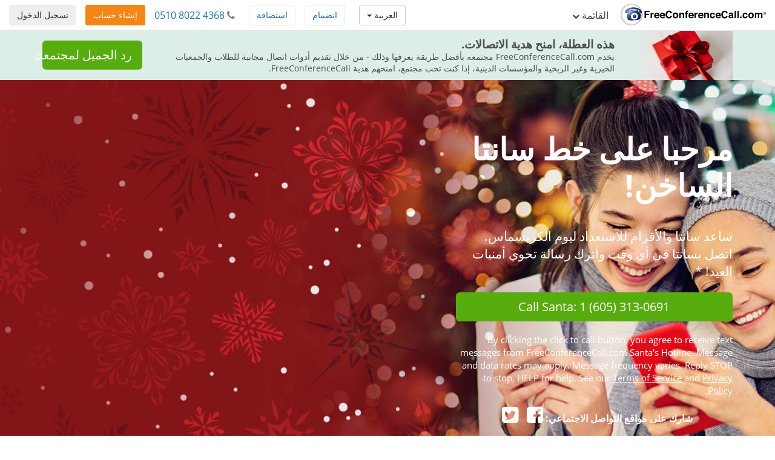

--- FILE ---
content_type: text/html; charset=utf-8
request_url: https://www.freeconferencecall.com/ar/cn/santa-hotline
body_size: 12675
content:
<!DOCTYPE html>
<html dir='rtl' lang='ar' xml-lang='ar'>
<head>
<title>
الاتصال بخط سانتا الساخن | FreeConferenceCall.com
</title>
<meta charset='utf-8'>
<meta content='IE=edge' http-equiv='X-UA-Compatible'>
<meta content='width=device-width, initial-scale=1' name='viewport'>
<meta content='SKYPE_TOOLBAR_PARSER_COMPATIBLE' name='SKYPE_TOOLBAR'>
<meta content='6Ldw2wATAAAAAPrc0sIk2o7FxSX5ZwzkHm55xu2i' name='RECAPTCHA'>
<meta content='telephone=no' name='format-detection'>
<meta content='cn' name='country_code'>
<meta content='noindex, nofollow' name='robots'>
<link href='/fcc_favicon.ico' rel='shortcut icon' type='image/x-icon'>
<meta content='اتصل بخط سانتا الساخن لترك أمنياتك للكريسماس لسانتا وأقزامه هذا العام. اتصل بسانتا على رقم الهاتف هذا. عيد ميلاد مجيد.' name='description'>
<meta content='freeconferencecall.com' name='Author'>
<meta content='text/html; charset=iso-8859-1' http-equiv='Content-Type'>
<meta content='SKYPE_TOOLBAR_PARSER_COMPATIBLE' name='SKYPE_TOOLBAR'>
<meta content='telephone=yes' name='format-detection'>
<!-- Twitter -->
<meta content='summary' name='twitter:card'>
<meta content='@freeconfcall' name='twitter:site'>
<meta content='@freeconfcall' name='twitter:creator'>
<meta content='الاتصال بخط سانتا الساخن | FreeConferenceCall.com' name='twitter:title'>
<meta content='Call Santa with your wish list at 1 (605) 313-0691. Merry Christmas!' name='twitter:description'>
<meta content='https://www.freeconferencecall.com/images/santa_hotline/santa-hero-sellbox.jpg' name='twitter:image'>

<!-- facebook data -->
<meta content='article' property='og:type'>
<meta content='الاتصال بخط سانتا الساخن | FreeConferenceCall.com' property='og:title'>
<meta content='اتصل بخط سانتا الساخن لترك أمنياتك للكريسماس لسانتا وأقزامه هذا العام. اتصل بسانتا على رقم الهاتف هذا. عيد ميلاد مجيد.' property='og:description'>
<meta content='FreeConferenceCall.com' property='og:site_name'>
<meta content='https://www.freeconferencecall.com/santa-hotline' property='og:url'>
<meta content='https://www.freeconferencecall.com/images/santa_hotline/santa-hero-sellbox.jpg' property='og:image'>
<!-- canonical -->
<link href='https://www.freeconferencecall.com/santa-hotline' hreflang='en-us' rel='alternate'>
<link href='https://www.freeconferencecall.com/noel' hreflang='fr-be' rel='alternate'>
<link href='https://www.freeconferencecall.com/julemanden' hreflang='da-dk' rel='alternate'>
<link href='https://www.freeconferencecall.com/joulupukki' hreflang='fi-fi' rel='alternate'>
<link href='https://www.freeconferencecall.com/perenoel' hreflang='fr-fr' rel='alternate'>
<link href='https://www.freeconferencecall.com/weihnachtsmann' hreflang='de-de' rel='alternate'>
<link href='https://www.freeconferencecall.com/callsanta' hreflang='en-ie' rel='alternate'>
<link href='https://www.freeconferencecall.com/nissen' hreflang='no-no' rel='alternate'>
<link href='https://www.freeconferencecall.com/jultomten' hreflang='sv-se' rel='alternate'>
<link href='https://www.freeconferencecall.com/weihnachten' hreflang='de-ch' rel='alternate'>
<link href='https://www.freeconferencecall.com/christmas' hreflang='en-gb' rel='alternate'>
<link href='https://www.freeconferencecall.com/papanoel' hreflang='es-us' rel='alternate'>
<link href='https://www.freeconferencecall.com/santa_ua' hreflang='uk-ua' rel='alternate'>
<link href='https://www.freeconferencecall.com/santa-hotline' rel='canonical'>



<meta name="csrf-param" content="authenticity_token" />
<meta name="csrf-token" content="fn1wewhSHdvrZqWyD2l1cfIU5Ef29u3GwUFfLo0KdwYdVB4SqBbbcBE2Z465kf7MIykcDLbTQJFSeCbxj2Jnig" />

<link rel="canonical" href="https://www.freeconferencecall.com/santa-hotline">
<link rel="stylesheet" href="/assets/vendor_inside-0ef4f11ba80feb7a97233767e9249172a93efd603d96b5279d888b96fc8aafc1.css" media="all" debug="false" />
<link rel="stylesheet" href="/assets/rtl-dc170e9c3a0861e2ee63fcfb16ef3db1d0a7454f6d36343ce6d26e969d2d20df.css" media="all" debug="false" />
<link rel="stylesheet" href="/assets/application_wide-7a01365a10752a70529fa4fc0f22b877eac79f27b4e657ebac88cf5008086a94.css" media="all" debug="false" />
<link rel="stylesheet" href="/assets/splash_pages_wide-556d7b253576af77dc61f04819e1fbed0725d3ff2452531642468e4cadf3d7ba.css" media="all" debug="false" />

<script>
if(!window.LauncherConfig) { LauncherConfig = {}; }
if(!window.App) { App = {}; }
LauncherConfig.AppUrl = "https://app.freeconferencecall.com/nc/download?system_platform=mac";
LauncherConfig.PluginVersion = "1.2.2";
LauncherConfig.PluginUrl = 'https://www.freeconferencecall.com/download?localization=en&platform=mac';
LauncherConfig.ServerEnvironment = "fcc_production";
LauncherConfig.OperationSystem = "mac";
LauncherConfig.isLinuxOS = false;
LauncherConfig.isWinOS = false;
LauncherConfig.isMacOS = true;

window.PROJECT_NAME = "fcc";
App.isStartMeeting = (window.PROJECT_NAME === 'sm');
App.isHuddle = (window.PROJECT_NAME === 'huddle');
</script>

<script>
  window.ga=window.ga||function(){(ga.q=ga.q||[]).push(arguments)};ga.l=+new Date;
  ga('create', 'UA-208565-1', 'auto');
  ga('set', 'dimension1', 'no');
  ga('send', 'pageview');
</script>
<script async defer='defer' src='https://www.google-analytics.com/analytics.js'></script>
<script>
  function bingTrackerScript(){
    (function(w,d,t,r,u){var f,n,i;w[u]=w[u]||[],f=function(){var o={ti:"5773337"};o.q=w[u],w[u]=new UET(o),w[u].push("pageLoad")},n=d.createElement(t),n.src=r,n.async=1,n.onload=n.onreadystatechange=function(){var s=this.readyState;s&&s!=="loaded"&&s!=="complete"||(f(),n.onload=n.onreadystatechange=null)},i=d.getElementsByTagName(t)[0],i.parentNode.insertBefore(n,i)})(window,document,"script","//bat.bing.com/bat.js","uetq");
  }
  
  window.addEventListener('load', bingTrackerScript, false);
</script>
<script defer='defer' src='https://www.googletagmanager.com/gtag/js?id=AW-1019974146'></script>
<script>
  window.dataLayer = window.dataLayer || [];
  function gtag(){dataLayer.push(arguments);}
  gtag('js', new Date());
  
  gtag('config', 'AW-1019974146');
</script>
<script>
  // bfcache buster
  window.onpageshow = function(event) {
    if (event.persisted) {
        window.location.reload()
    }
  };
  
  setTimeout(() => {
    // let's delay for better page performance, we don't need it right away
    window.__lc = window.__lc || {};
    window.__lc.license = 7519271;
    var lc = document.createElement('script'); lc.type = 'text/javascript'; lc.async = true;
    lc.src = ('https:' == document.location.protocol ? 'https://' : 'http://') + 'cdn.livechatinc.com/tracking.js';
    var s = document.getElementsByTagName('script')[0]; s.parentNode.insertBefore(lc, s);
  }, 10000);
</script>

</head>
<body class='santa_hotline global' dir='rtl' id='document-top'>
<div class='fcc-modal-mask'></div>
<!-- / by ip -->
<a class='btn btn-light-gray' href='#skip-nav' id='skip-navigation' title='تخطى للمحتوى الرئيسي'>
تخطى للمحتوى الرئيسي
</a>

<div class='container-fluid'>
<div class='language-selector-mobile'>
<div class='container-fluid'>
<!-- / do not show the menu when only one language -->
<div class='btn-group language-selector-mobile-row'>
<a class="btn dropdown-toggle btn-md btn-default" data-toggle="dropdown" href="#">العربية
<span class='caret'></span>
</a><ul class='dropdown-menu language-menu multi-column'>
<div class='row'>
<div class='col-xs-4'>
<ul>
<li>
<a href="/id/cn/santa-hotline">Bahasa Indonesia</a>
</li>
<li>
<a href="/da/cn/santa-hotline">Dansk</a>
</li>
<li>
<a href="/de/cn/santa-hotline">Deutsch</a>
</li>
<li>
<a href="/global/cn/santa-hotline">English</a>
</li>
<li>
<a href="/es/cn/santa-hotline">Español</a>
</li>
<li>
<a href="/fr/cn/santa-hotline">Français</a>
</li>
</ul>
</div>
<div class='col-xs-4'>
<ul>
<li>
<a href="/it/cn/santa-hotline">Italiano</a>
</li>
<li>
<a href="/nl/cn/santa-hotline">Nederlands</a>
</li>
<li>
<a href="/no/cn/santa-hotline">Norsk</a>
</li>
<li>
<a href="/pl/cn/santa-hotline">Polski</a>
</li>
<li>
<a href="/pt/cn/santa-hotline">Português</a>
</li>
<li>
<a href="/sv/cn/santa-hotline">Svenska</a>
</li>
</ul>
</div>
<div class='col-xs-4'>
<ul>
<li>
<a href="/tr/cn/santa-hotline">Türkçe</a>
</li>
<li>
<a href="/fi/cn/santa-hotline">suomi</a>
</li>
<li>
<a href="/ru/cn/santa-hotline">Русский</a>
</li>
<li>
<a href="/he/cn/santa-hotline">עברית</a>
</li>
<li>
<a href="/ja/cn/santa-hotline">日本語</a>
</li>
<li>
<a href="/zh/cn/santa-hotline">普通話</a>
</li>
</ul>
</div>
</div>
</ul>
</div>

</div>
</div>
</div>
<div class='navbar navbar-default navbar-fixed-top' role='navigation'>
<div class='nav-banner navbar-header text-center x-small gdpr hidden'>
بضغطك على «موافقة» فأنت توافق ضمنيا على <a title="بنود الخدمة" href="/ar/cn/terms-of-service">بنود الخدمة</a> الخاصة بنا، وعلى طريقة جمعنا وحفظنا للبيانات الشخصية. <a title="معرفة المزيد" href="/ar/cn/terms-of-service">معرفة المزيد</a>...<button type="button" class="btn btn-default" title="Accept" onclick="window.Utils ? window.Utils.acceptGDPR() : acceptGDPR()">موافقة</button>
</div>
<input type="hidden" id="show_nav_banner" value="false" autocomplete="off" />
<div class='container-fluid'>
<div class='navbar-header'>
<button name="button" type="button" class="navbar-toggle collapsed" data-target="#navMain" data-toggle="collapse"><span class='sr-only'>
إظهار أو إخفاء شريط التنقل
</span>
<span class='icon-bar first'></span>
<span class='icon-bar'></span>
<span class='icon-bar last'></span>
</button><a class="navbar-brand global-logo" title="FreeConferenceCall.com" href="/?country_code=cn&amp;locale=ar"><img alt="FreeConferenceCall.com Logo" class="fcc-logo" src="/images/application_wide/general/logo/freeconferencecall-logo.svg" />
</a><a id="login-mobile" class="btn btn-light-gray pull-right" title="تسجيل الدخول" href="/ar/cn/login">تسجيل الدخول</a>
<div class='visible-xs-block'>
<button name="button" type="button" class="btn btn-orange pull-right nav-signup-btn" onClick="ga(&#39;send&#39;, &#39;event&#39;, &#39;signup button&#39;, &#39;clicked&#39;, &#39;navbar&#39;); window.DialogMessages ? DialogMessages.signupPopup({campaign_tag: &#39;&#39;, signup_popup_login_campaign_tag: &#39;&#39;, signup_sso_btns_campaign_tag: &#39;&#39;, welcome_back_login_campaign_tag: &#39;&#39;, site_tag: &#39;FCC_HO_5_F&#39;, promo: &#39;&#39;}) : Dialog.whatIsThisHome(&#39;&#39;, &#39;&#39;, &#39;FCC_HO_5_F&#39;, &#39;&#39;, &#39;&#39;)" title="إنشاء حساب">إنشاء حساب</button>
</div>
</div>
<div class='collapse navbar-collapse top-collapse' id='navMain'>
<ul class='nav navbar-nav'>
<li class='dropdown hidden-xs'>
<a class="dropdown-toggle" data-toggle="dropdown" href="#">القائمة
<i aria-label='القائمة' class='fa fa-chevron-down'></i>
</a><ul class='dropdown-menu' role='menu'>
<li class='' role='menuitem'>
<a title="كيف يعمل" href="/ar/cn/how-it-works">كيف يعمل</a>
</li>
<li class='' role='menuitem'>
<a title="المكالمات المرئية" href="/ar/cn/video-conferencing">المكالمات المرئية</a>
</li>
<li class='' role='menuitem'>
<a title="مشاركة الشاشة" href="/ar/cn/screen-sharing">مشاركة الشاشة</a>
</li>
<li class='' role='menuitem'>
<a title="الرقم الموحد" href="/ar/cn/one-number-3">الرقم الموحد</a>
</li>
<li class='' role='menuitem'>
<a title="الميزات" href="/features">الميزات</a>
</li>
<li class='' role='menuitem'>
<a title="مركز الدعم" href="/ar/cn/support">مركز الدعم</a>
</li>
<li class='divider hidden'></li>

<li class='divider om-item-on-menu hidden-xs'></li>
<li class='divider hidden-xs' role='menuitem'></li>
<li class='hidden-xs' role='menuitem'>
<div class='phone-number-group'>
<p class='navbar-text'>
خدمة العملاء:
<i aria-label='أيقونة الهاتف' class='fa fa-phone'></i>
<span aria-label='0510 8022 4368' class='phone-number'>
0510 8022 4368
</span>
</p>
</div>
</li>
</ul>
</li>
<li class='visible-xs-block' role='menuitem'>
<a title="كيف يعمل" href="/ar/cn/how-it-works">كيف يعمل</a>
</li>
<li class='visible-xs-block' role='menuitem'>
<a title="المكالمات المرئية" href="/ar/cn/video-conferencing">المكالمات المرئية</a>
</li>
<li class='visible-xs-block' role='menuitem'>
<a title="مشاركة الشاشة" href="/ar/cn/screen-sharing">مشاركة الشاشة</a>
</li>
<li class='visible-xs-block' role='menuitem'>
<a title="الرقم الموحد" href="/ar/cn/one-number-3">الرقم الموحد</a>
</li>
<li class='visible-xs-block' role='menuitem'>
<a title="الميزات" href="/features">الميزات</a>
</li>
<li class='visible-xs-block' role='menuitem'>
<a title="مركز الدعم" href="/ar/cn/support">مركز الدعم</a>
</li>
<li class='divider visible-xs-block'></li>

<li class='dropdown hidden-xs online-meeting-menu'>
<a class="dropdown-toggle" title="اجتماعات عبر الإنترنت" data-toggle="dropdown" href="#">اجتماعات عبر الإنترنت
<i class='fa fa-chevron-down'></i>
</a><ul class='dropdown-menu' role='menu'>
<li class='' role='menuitem'>
<button class='btn-link btn-block host_meeting_btn' onClick='Launcher.showHostPopup()' title='استضافة اجتماع' type='button'>
<i aria-label='استضافة اجتماع' class='fa fa-user'></i>
استضافة اجتماع
</button>
</li>
<li class='' role='menuitem'>
<button class='btn-link btn-block join_meeting_btn' onClick='Launcher.showJoinPopup()' title='انظم إلى اجتماع' type='button'>
<i aria-label='انظم إلى اجتماع' class='fa fa-sign-in'></i>
انظم إلى اجتماع
</button>
</li>
<li class='divider' role='menuitem'></li>
<li class='' role='menuitem'>
<a title="اجتماعات مجانية عبر الإنترنت" href="/online-meetings"><i aria-label='اجتماعات مجانية عبر الإنترنت' class='fa fa-desktop'></i>
اجتماعات مجانية عبر الإنترنت
</a></li>

</ul>
</li>
<li class='visible-xs-block' role='menuitem'>
<button class='btn-link btn-block host_meeting_btn' onClick='Launcher.showHostPopup()' title='استضافة اجتماع' type='button'>
<i aria-label='استضافة اجتماع' class='fa fa-user'></i>
استضافة اجتماع
</button>
</li>
<li class='visible-xs-block' role='menuitem'>
<button class='btn-link btn-block join_meeting_btn' onClick='Launcher.showJoinPopup()' title='انظم إلى اجتماع' type='button'>
<i aria-label='انظم إلى اجتماع' class='fa fa-sign-in'></i>
انظم إلى اجتماع
</button>
</li>
<li class='divider visible-xs-block' role='menuitem'></li>
<li class='visible-xs-block' role='menuitem'>
<a title="اجتماعات مجانية عبر الإنترنت" href="/online-meetings"><i aria-label='اجتماعات مجانية عبر الإنترنت' class='fa fa-desktop'></i>
اجتماعات مجانية عبر الإنترنت
</a></li>


<li class='hide-phone divider' role='menuitem'></li>
<li class='hide-phone'>
<div class='phone-number-group'>
<p class='navbar-text'>
خدمة العملاء:
<i aria-label='أيقونة الهاتف' class='fa fa-phone'></i>
<span aria-label='0510 8022 4368' class='phone-number'>
0510 8022 4368
</span>
</p>
</div>
</li>
</ul>
<div class='navbar-right login-btn hidden-xs'>
<a id="login-desktop" class="btn btn-light-gray pull-right" title="تسجيل الدخول" href="/ar/cn/login">تسجيل الدخول</a>
</div>
<div class='navbar-right signup-btn'>
<button name="button" type="button" class="btn btn-orange nav-signup-btn" onClick="ga(&#39;send&#39;, &#39;event&#39;, &#39;signup button&#39;, &#39;clicked&#39;, &#39;navbar&#39;); window.DialogMessages ? DialogMessages.signupPopup({campaign_tag: &#39;&#39;, signup_popup_login_campaign_tag: &#39;&#39;, signup_sso_btns_campaign_tag: &#39;&#39;, welcome_back_login_campaign_tag: &#39;&#39; , site_tag: &#39;FCC_HO_5_F&#39;, promo: &#39;&#39;}) : Dialog.whatIsThisHome(&#39;&#39;, &#39;&#39;, &#39;FCC_HO_5_F&#39;, &#39;&#39;, &#39;&#39;)" title="إنشاء حساب">إنشاء حساب</button>
</div>
<div class='navbar-right hidden-sm'>
<div class='phone-number-group'>
<p class='navbar-text'>
<i aria-label='أيقونة الهاتف' class='fa fa-phone'></i>
<span aria-label='0510 8022 4368' class='phone-number'>
0510 8022 4368
</span>
</p>
</div>
</div>
<ul class='navbar-right join-host-menu version2-menu'>
<li class='pull-right'>
<button name="button" type="submit" class="btn btn-white" onClick="Launcher.showJoinPopup()" title="انظم إلى اجتماع">انضمام</button>
</li>
<li class='pull-right'>
<button name="button" type="submit" class="btn btn-white" onClick="Launcher.showHostPopup(&#39;false&#39;, &#39;false&#39;)" title="استضافة اجتماع">استضافة</button>
</li>
</ul>
<div class='navbar-right'>
<!-- / do not show the menu when only one language -->
<div class='btn-group language-selector-mobile-row'>
<a class="btn dropdown-toggle btn-md btn-default" data-toggle="dropdown" href="#">العربية
<span class='caret'></span>
</a><ul class='dropdown-menu language-menu multi-column'>
<div class='row'>
<div class='col-xs-4'>
<ul>
<li>
<a href="/id/cn/santa-hotline">Bahasa Indonesia</a>
</li>
<li>
<a href="/da/cn/santa-hotline">Dansk</a>
</li>
<li>
<a href="/de/cn/santa-hotline">Deutsch</a>
</li>
<li>
<a href="/global/cn/santa-hotline">English</a>
</li>
<li>
<a href="/es/cn/santa-hotline">Español</a>
</li>
<li>
<a href="/fr/cn/santa-hotline">Français</a>
</li>
</ul>
</div>
<div class='col-xs-4'>
<ul>
<li>
<a href="/it/cn/santa-hotline">Italiano</a>
</li>
<li>
<a href="/nl/cn/santa-hotline">Nederlands</a>
</li>
<li>
<a href="/no/cn/santa-hotline">Norsk</a>
</li>
<li>
<a href="/pl/cn/santa-hotline">Polski</a>
</li>
<li>
<a href="/pt/cn/santa-hotline">Português</a>
</li>
<li>
<a href="/sv/cn/santa-hotline">Svenska</a>
</li>
</ul>
</div>
<div class='col-xs-4'>
<ul>
<li>
<a href="/tr/cn/santa-hotline">Türkçe</a>
</li>
<li>
<a href="/fi/cn/santa-hotline">suomi</a>
</li>
<li>
<a href="/ru/cn/santa-hotline">Русский</a>
</li>
<li>
<a href="/he/cn/santa-hotline">עברית</a>
</li>
<li>
<a href="/ja/cn/santa-hotline">日本語</a>
</li>
<li>
<a href="/zh/cn/santa-hotline">普通話</a>
</li>
</ul>
</div>
</div>
</ul>
</div>

</div>
</div>
</div>
</div>
<div class='nav-fix '></div>

<div id='skip-nav' tabindex='-1'></div>



<div aria-label='فتاتان تتصلان بخط سانتا الساخن' id='santa-hotline-ad' role='img'>
<div class='container'>
<div class='row vertical-center'>
<div class='col-xs-12 col-md-2 col-lg-2 hidden-sm hidden-xs'>
<img alt="هدية في صندوق" class="img-responsive center-block" src="/images/santa_hotline/gift.png" />
</div>
<div class='col-xs-12 col-md-8 col-lg-8'>
<h5>هذه العطلة، امنح هدية الاتصالات.</h5>
<p class='small'>يخدم FreeConferenceCall.com مجتمعه بأفضل طريقة يعرفها وذلك - من خلال تقديم أدوات اتصال مجانية للطلاب والجمعيات الخيرية وغير الربحية والمؤسسات الدينية، إذا كنت تحب مجتمع، امنحهم هدية FreeConferenceCall.</p>
</div>
<div class='col-xs-12 col-md-2 col-lg-2'>
<a class="btn btn-lg btn-green btn-block" title="رد الجميل لمجتمعك" href="https://phound.app/fcc-phound-free-signup-download">رد الجميل لمجتمعك</a>
</div>
</div>
</div>
</div>
<div aria-label='فتاتان تتصلان بخط سانتا الساخن' class='block' id='santa-hotline-selllbox' role='img'>
<div class='container'>
<div class='row'>
<div class='col-xs-12 col-md-7 col-lg-5'>
<h1>مرحبا على خط سانتا الساخن!</h1>
<p class='lead'>ساعد سانتا والأقزام للاستعداد ليوم الكريسماس. اتصل بسانتا في أي وقت واترك رسالة تحوي أمنيات العيد! *</p>
</div>
</div>
<div class='row'>
<div class='col-xs-12 col-md-7 col-lg-5 form-group'>
<a class="btn btn-block btn-lg btn-green bottom-margin" title="Call Santa: 1 (605) 313-0691" href="tel:+1 (605) 313-0691">Call Santa: 1 (605) 313-0691</a>
<input type="hidden" name="tweetmsg" id="tweetmsg" value="Call Santa with your wish list at 1 (605) 313-0691. Merry Christmas!" autocomplete="off" />
</div>
</div>
<div class='row'>
<div class='col-xs-12 col-md-7 col-lg-5'>
<p style='font-size: 15px;'>
By clicking the click to call button, you agree to receive text messages from FreeConferenceCall.com Santa's Hotline.
Message and data rates may apply. Message frequency varies. Reply STOP to stop, HELP for help.
See our <a href="/terms-of-service" style="color:white;text-decoration:underline;" title="Terms of Service">Terms of Service</a>
and <a href="/privacy-policy" style="color:white;text-decoration:underline;" title="Privacy Policy">Privacy Policy</a>.
</p>
</div>
</div>
<div class='row'>
<div class='col-xs-12 col-md-7 col-lg-5 text-center'>
<div class='social-media-icons'>
<p>
<strong>شارك على مواقع التواصل الاجتماعي:</strong>
<i aria-label='شارك على Facebook' class='fa fa-facebook-square fa-2x' id='fb-share-button' title='شارك على Facebook'></i>
<i aria-label='شارك على تويتر' class='fa fa-twitter-square fa-2x' id='tw-share-button' title='شارك على تويتر'></i>
</p>
<hr>
<a id="view-list-of-number" class="view-number-list" title="View list of Santa&#39;s numbers" data-toggle="modal" data-target="#list-of-phonenumber" href="#">عرض قائمة بأرقام سانتا</a>
</div>
</div>
</div>
</div>
</div>
<div class='block text-center' id='easy-to-call'>
<div class='container'>
<h2 class='blue'>من السهل الاتصال برقم هاتف سانتا</h2>
<p class='lead'>
هل هذه هي المرة الأولى التي تتصل فيها بخط سانتا الساخن الأصلي؟ فقط اتصل بالرقم المذكور أعلاه وانتظر حتى يجيب سانتا. اجعل طفلك يترك رسالة لسانتا. ثم قم بتمرير الهاتف ومشاركة فرحة العيد مع كل أفراد الأسرة!
</p>
<div class='row margin-top'>
<div class='col-md-4'>
<div class='embed-responsive embed-responsive-16by9'>
<iframe allowfullscreen class='embed-responsive-item' src='https://www.youtube.com/embed/1Udv7_L8DOo?rel=0' title='لما لا تتصل بالخط الساخن لبابا نويل؟'></iframe>
</div>
<p>شاهد لماذا يجب أن تتصل بالخط الساخن لبابا نويل</p>
</div>
<div class='col-md-4'>
<div class='embed-responsive embed-responsive-16by9'>
<iframe allowfullscreen class='embed-responsive-item' src='https://www.youtube.com/embed/uS_ed5RRaYU?rel=0' title='كيف يمكن الاتصال بالخط الساخن لبابا نويل'></iframe>
</div>
<p>اعرف كيفية ترك رسالة لبابا نويل</p>
</div>
<div class='col-md-4'>
<div class='embed-responsive embed-responsive-16by9'>
<iframe allowfullscreen class='embed-responsive-item' src='https://www.youtube.com/embed/ITu2DmJata4?rel=0' title='Call Santa Claus on the Original Santa’s Hotline 1 (605) 313-0691'></iframe>
</div>
<p>شاهد مدى الإثارة من مكالمة بابا نويل</p>
</div>
</div>
</div>
</div>
<div class='block' id='calling-santa'>
<div class='container'>
<h2 class='blue text-center'>
أبوان يتكلمان عن روعة الاتصال بسانتا
</h2>
<div class='row'>
<div class='col-md-4'>
<img alt="أب وولده وكلبهما الأليف يجلسون على الفراش ومعهما هاتف جوال للاتصال بخط سانتا الساخن ووراءهم أنوار الكريسماس" class="img-responsive center-block" src="/images/santa_hotline/santa-jake.jpg" />
<p>&quot;إن الخط الساخن لبابا نويل رائع خلال العطلات. نجتمع أنا وأبن عمي معًا في بداية شهر ديسمبر من كل عام ولذلك نتشارك ما نريده خلال عطلة رأس السنة مع بابا نويل. وهو معجب بهذا الأمر!&quot;</p>
<p class='small'>ريان، المملكة المتحدة</p>
</div>
<div class='col-md-4'>
<img alt="أم وابنها يجلسان سويا في طقس دافئ ومعهما هاتف جوال على وضعية السماعة الخارجية، ويستمعان لخط سانتا الساخن" class="img-responsive center-block" src="/images/santa_hotline/santa-kelly.jpg" />
<p>&quot;ظللت (بفارغ الصبر) أنتظر ابنتي إلى أن تصير كبيرة بما يكفي لستعمال خط سانتا الساخن. وبالفعل، فلقد أحبت جدا الاتصال بسانتا هذا العام. شكرا سانتا</p>
<p class='small'>- Kelly K من الولايات المتحدة</p>
</div>
<div class='col-md-4'>
<img alt="أمام خلفية مزدانة بأنوار الكريسماس، تتمشى أسرة صغيرة بالخارج في طقس شتائي تاركة رسالة على خط سانتا الساخن" class="img-responsive center-block" src="/images/santa_hotline/santa-karolina.jpg" />
<p>&quot;يتطلع طفلي إلى الاتصال بسانتا كلوز كل عام. فهو تقليد للأسرة ويعطيني إشارة لما سوف يجلبه سانتا.&quot;</p>
<p class='small'>- Karolina L من السويد</p>
</div>
</div>
<div class='row row-centered'>
<div class='col-md-6 col-centered col-xs-12'>
<a title="Call Santa: 1 (605) 313-0691" class="btn btn-lg btn-green btn-block form-group margin-top" href="tel:+1 (605) 313-0691">Call Santa: 1 (605) 313-0691</a>
<p class='text-center' style='color: #b5b5b5;'>
By clicking the click to call button, you agree to receive text messages from FreeConferenceCall.com Santa's Hotline.
Message and data rates may apply. Message frequency varies. Reply STOP to stop, HELP for help.
See our <a href="/terms-of-service" title="Terms of Service">Terms of Service</a>
and <a href="/privacy-policy" title="Privacy Policy">Privacy Policy</a>.
</p>
<p class='text-center'>
<a class="view-number-list" title="عرض قائمة بأرقام ولغات خط سانتا الساخن" data-toggle="modal" data-target="#list-of-phonenumber" href="#">عرض قائمة بأرقام ولغات خط سانتا الساخن</a>
</p>
</div>
</div>
</div>
</div>
<div class='modal fade' id='list-of-phonenumber' role='dialog'>
<div class='modal-dialog modal-lg'>
<div class='modal-content'>
<div class='modal-header'>
<button aria-label='Close' class='close' data-dismiss='modal' type='button'>
<i class='fa fa-times' title='Close'></i>
<span class='sr-only'>Close</span>
</button>
<h2 class='modal-title'>اتصل بسانتا في 22 منطقة زمنية!</h2>
</div>
<div class='modal-body'>
<p class='lead'>خط سانتا الساخن متاح حاليا بعدة لغات وفي عدة دول - وبالتالي من اليسير الاتصال بسانتا وترك رسالة لذلك الرجل الضخم ذي الرداء الأحمر.</p>
<p class='small'>* قد يتم تطبيق الرسوم المعتادة للمكالمات والرسائل</p>
<div class='table-responsive'>
<table class='table'>
<thead>
<tr>
<th>
الدولة
</th>
<th>رقم الهاتف</th>
<th>اللغة</th>
</tr>
</thead>
<tbody>
<tr>
<td>أستراليا</td>
<td><a title="+61 (0) 2 6194 9939" href="tel:61261949939">+61 (0) 2 6194 9939</a></td>
<td>الإنجليزية</td>
</tr>
<tr>
<td>الدنمارك</td>
<td><a title="+45 78 77 20 43" href="tel:4578772043">+45 78 77 20 43</a></td>
<td>الدنماركية</td>
</tr>
<tr>
<td>فنلندا</td>
<td><a title="+358 (0) 4 577501040" href="tel:3584577501040">+358 (0) 4 577501040</a></td>
<td>الفنلندية</td>
</tr>
<tr>
<td>فرنسا</td>
<td><a title="+33 (0) 7 55 50 01 93" href="tel:33755500193">+33 (0) 7 55 50 01 93</a></td>
<td>الفرنسية</td>
</tr>
<tr>
<td>ألمانيا</td>
<td><a title="+49 (0) 22 198203402" href="tel:4922198203402">+49 (0) 22 198203402</a></td>
<td>الألمانية</td>
</tr>
<tr>
<td>إندونيسيا</td>
<td><a title="+62 213 970-5910" href="tel:622139705910">+62 213 970-5910</a></td>
<td>الإنجليزية</td>
</tr>
<tr>
<td>إندونيسيا</td>
<td><a title="+62 213  970-6139" href="tel:622139706139">+62 213  970-6139</a></td>
<td>الهولندية</td>
</tr>
<tr>
<td>إندونيسيا</td>
<td><a title="+62 213 970-6196" href="tel:622139706196">+62 213 970-6196</a></td>
<td>الفرنسية</td>
</tr>
<tr>
<td>أيرلندا</td>
<td><a title="+353 (0) 14 372 290" href="tel:35314372290">+353 (0) 14 372 290</a></td>
<td>الإنجليزية</td>
</tr>
<tr>
<td>كينيا</td>
<td><a title="+254 207904342" href="tel:254207904342">+254 207904342</a></td>
<td>الإنجليزية</td>
</tr>
<tr>
<td>هولندا</td>
<td><a title="+31 97 05 500 1900" href="tel:3197055001900">+31 97 05 500 1900</a></td>
<td>الهولندية</td>
</tr>
<tr>
<td>النرويج</td>
<td><a title="+47 21 93 06  29" href="tel:4721930629">+47 21 93 06  29</a></td>
<td>النرويجية</td>
</tr>
<tr>
<td>السويد</td>
<td><a title="+46 (0) 7 019 400 10" href="tel:46701940010">+46 (0) 7 019 400 10</a></td>
<td>السويدية</td>
</tr>
<tr>
<td>سويسرا</td>
<td><a title="+41 (0) 44 513 30 15" href="tel:41445133015">+41 (0) 44 513 30 15</a></td>
<td>الألمانية</td>
</tr>
<tr>
<td>أوكرانيا</td>
<td><a title="+380 (0) 89  323 9911" href="tel:380893239911">+380 (0) 89  323 9911</a></td>
<td>الأوكرانية</td>
</tr>
<tr>
<td>المملكة المتحدة البريطانية</td>
<td><a title="+44 (0) 330 606 0547" href="tel:443306060547">+44 (0) 330 606 0547</a></td>
<td>الإنجليزية</td>
</tr>
<tr>
<td>الولايات المتحدة الأمريكية</td>
<td><a title="+1 (605) 313-4000" href="tel:16053134000">+1 (605) 313-4000</a></td>
<td>الإنجليزية</td>
</tr>
<tr>
<td>الولايات المتحدة الأمريكية</td>
<td><a title="+1 (605) 313-4001" href="tel:16053134001">+1 (605) 313-4001</a></td>
<td>الإسبانية</td>
</tr>
</tbody>
</table>
</div>
</div>
<div class='modal-footer'></div>
</div>
</div>
</div>
<div class='block' id='faqs' itemscope='' itemtype='https://schema.org/Question'>
<div class='container'>
<h2 class='text-center blue'>الأسئلة الشائعة</h2>
<h4 itemprop='name'>
ما الخط الساخن لبابا نويل؟
</h4>
<div itemprop='suggestedAnswer acceptedAnswer' itemscope='' itemtype='https://schema.org/Answer'>
<p itemprop='text'>الخط الساخن لبابا نويل هو رقم هاتفي تستضيفه FreeConferenceCall لمساعدة العائلات حول العالم على الدخول في أجواء العطلة. اتصل بالخط الساخن لبابا نويل واسمح لروح الخير لسانة نيكولا س بمشاركة هدية العطاء.</p>
</div>
<h4 itemprop='name'>
هل خط بابا نويل مجاني؟
</h4>
<div itemprop='suggestedAnswer acceptedAnswer' itemscope='' itemtype='https://schema.org/Answer'>
<p itemprop='text'>نعم، الخط الساخن لسانتا مجاني 100%. تُطبق أسعار الشبكة العادية.</p>
</div>
<h4 itemprop='name'>
متى يفتح الخط الساخن لبابا نويل؟
</h4>
<div itemprop='suggestedAnswer acceptedAnswer' itemscope='' itemtype='https://schema.org/Answer'>
<p itemprop='text'>الخط الساخن لبابا نويل مفتوح طوال السنة، يسمح للأولاد والبنات الطيبين بالاتصال بخصوص أي شىء يشعرون به في العطلة. تزداد شهرة بابا نويل حول العالم خلال ديسمبر!</p>
</div>
</div>
</div>
<div class='global-logged-out' id='footer'>
<div class='container footernav'>
<div class='row'>
<div class='col-md-12'>
<ul class='list-inline text-center'>
<li><a title="كيف يعمل" href="/ar/cn/how-it-works">كيف يعمل</a></li>
<li><a title="الميزات" href="/features">الميزات</a></li>
<li><a title="مركز الدعم" href="/ar/cn/support">مركز الدعم</a></li>
<li><a title="تعليمات" href="/ar/cn/host-instructions">تعليمات</a></li>
<li><a title="التنزيلات" href="/downloads">التنزيلات</a></li>
<li id='download-app'><a title="تنزيل تطبيق الحاسوب" onclick="ga(&#39;send&#39;, &#39;event&#39;, &#39;Desktop App&#39;, &#39;Download&#39;, &#39;Footer Link&#39;); Launcher.download();  return false;" href="javascript://">تنزيل تطبيق الحاسوب</a></li>
</ul>
</div>
</div>
<hr>
<div class='row row-centered'>
<div class='col-md-12 col-sm-12 col-xs-12 col-centered'>
<div class='social-icons'>
<ul>
<li>
<a title="Youtube" rel="noopener" target="_blank" href="https://www.youtube.com/user/freeconf"><i class='fa fa-youtube-square fa-2x'></i>
<span class='sr-only'>
Youtube
</span>
</a></li>
<li>
<a title="LinkedIn" href="https://www.linkedin.com/company/freeconferencecall.com"><i class='fa fa-linkedin-square fa-2x'></i>
<span class='sr-only'>
LinkedIn
</span>
</a></li>
</ul>
</div>
</div>
</div>

<div class='row'>
<div class='col-md-12'>
<div class='small' id='sitelegend'>
<ul>
<li><a title="سياسات الخصوصية" href="/ar/cn/privacy-policy">سياسات الخصوصية</a></li>
<li><a title="خريطة الموقع" href="/ar/cn/sitemap">خريطة الموقع</a></li>
<li><a title="الاستخدام المقبول" href="/phone/acceptableuse?country_code=cn&amp;locale=ar">الاستخدام المقبول</a></li>
<li><a title="الشروط والأحكام" href="/ar/cn/terms-of-service">الشروط والأحكام</a></li>
<li>
&#169; FreeConferenceCall.com 2001-2026, ver G
</li>
<li id='country-selector'>
<div class='vertical-center'>
<svg fill='none' height='16' viewBox='0 0 16 16' width='16' xmlns='http://www.w3.org/2000/svg'>
<path d='M14 6.66669C14 11.3334 8 15.3334 8 15.3334C8 15.3334 2 11.3334 2 6.66669C2 5.07539 2.63214 3.54926 3.75736 2.42405C4.88258 1.29883 6.4087 0.666687 8 0.666687C9.5913 0.666687 11.1174 1.29883 12.2426 2.42405C13.3679 3.54926 14 5.07539 14 6.66669Z' stroke='#2773A7' stroke-linecap='round' stroke-linejoin='round'></path>
<path d='M8 8.66669C9.10457 8.66669 10 7.77126 10 6.66669C10 5.56212 9.10457 4.66669 8 4.66669C6.89543 4.66669 6 5.56212 6 6.66669C6 7.77126 6.89543 8.66669 8 8.66669Z' stroke='#2773A7' stroke-linecap='round' stroke-linejoin='round'></path>
</svg>
<a onclick="DialogMessages.countrySelectorPopup();" title="اختر دولة" href="#">الصين</a>
<div class='flag-icon flag-icon-cn'></div>
</div>
</li>
</ul>
</div>
</div>
<div class='hidden' id='country-selector-popup'>
<div id='countrylist'>
<h3>
الأمريكتان
</h3>
<div class='row'>
<div class='col-xs-12 col-sm-6 col-md-3'>
<i class='pull-left fa-2x flag-icon flag-icon-ar'></i>
<span class='sr-only'>
الأرجنتين
</span>
<p class='country-name ellipsis'>
<a title="Argentina" href="/es/ar/santa-hotline">الأرجنتين</a>
<i class='x-small'>
الإسبانية
</i>
</p>
</div>
<div class='col-xs-12 col-sm-6 col-md-3'>
<i class='pull-left fa-2x flag-icon flag-icon-br'></i>
<span class='sr-only'>
البرازيل
</span>
<p class='country-name ellipsis'>
<a title="Brazil" href="/pt/br/santa-hotline">البرازيل</a>
<i class='x-small'>
البرتغالية
</i>
</p>
</div>
<div class='col-xs-12 col-sm-6 col-md-3'>
<i class='pull-left fa-2x flag-icon flag-icon-ca'></i>
<span class='sr-only'>
كندا
</span>
<p class='country-name ellipsis'>
<a title="Canada" href="/global/ca/santa-hotline">كندا</a>
<i class='x-small'>
الإنجليزية
</i>
</p>
</div>
<div class='col-xs-12 col-sm-6 col-md-3'>
<i class='pull-left fa-2x flag-icon flag-icon-cl'></i>
<span class='sr-only'>
تشيلي
</span>
<p class='country-name ellipsis'>
<a title="Chile" href="/es/cl/santa-hotline">تشيلي</a>
<i class='x-small'>
الإسبانية
</i>
</p>
</div>
</div>
<div class='row'>
<div class='col-xs-12 col-sm-6 col-md-3'>
<i class='pull-left fa-2x flag-icon flag-icon-co'></i>
<span class='sr-only'>
كولومبيا
</span>
<p class='country-name ellipsis'>
<a title="Colombia" href="/es/co/santa-hotline">كولومبيا</a>
<i class='x-small'>
الإسبانية
</i>
</p>
</div>
<div class='col-xs-12 col-sm-6 col-md-3'>
<i class='pull-left fa-2x flag-icon flag-icon-cr'></i>
<span class='sr-only'>
كوستاريكا
</span>
<p class='country-name ellipsis'>
<a title="Costa Rica" href="/es/cr/santa-hotline">كوستاريكا</a>
<i class='x-small'>
الإسبانية
</i>
</p>
</div>
<div class='col-xs-12 col-sm-6 col-md-3'>
<i class='pull-left fa-2x flag-icon flag-icon-do'></i>
<span class='sr-only'>
جمهورية الدومينيكان
</span>
<p class='country-name ellipsis'>
<a title="Dominican Republic" href="/es/do/santa-hotline">جمهورية الدومينيكان</a>
<i class='x-small'>
الإسبانية
</i>
</p>
</div>
<div class='col-xs-12 col-sm-6 col-md-3'>
<i class='pull-left fa-2x flag-icon flag-icon-gt'></i>
<span class='sr-only'>
جواتيمالا
</span>
<p class='country-name ellipsis'>
<a title="Guatemala" href="/es/gt/santa-hotline">جواتيمالا</a>
<i class='x-small'>
الإسبانية
</i>
</p>
</div>
</div>
<div class='row'>
<div class='col-xs-12 col-sm-6 col-md-3'>
<i class='pull-left fa-2x flag-icon flag-icon-mx'></i>
<span class='sr-only'>
المكسيك
</span>
<p class='country-name ellipsis'>
<a title="Mexico" href="/es/mx/santa-hotline">المكسيك</a>
<i class='x-small'>
الإسبانية
</i>
</p>
</div>
<div class='col-xs-12 col-sm-6 col-md-3'>
<i class='pull-left fa-2x flag-icon flag-icon-pa'></i>
<span class='sr-only'>
بنما
</span>
<p class='country-name ellipsis'>
<a title="Panama" href="/es/pa/santa-hotline">بنما</a>
<i class='x-small'>
الإسبانية
</i>
</p>
</div>
<div class='col-xs-12 col-sm-6 col-md-3'>
<i class='pull-left fa-2x flag-icon flag-icon-pe'></i>
<span class='sr-only'>
بيرو
</span>
<p class='country-name ellipsis'>
<a title="Peru" href="/es/pe/santa-hotline">بيرو</a>
<i class='x-small'>
الإسبانية
</i>
</p>
</div>
<div class='col-xs-12 col-sm-6 col-md-3'>
<i class='pull-left fa-2x flag-icon flag-icon-us'></i>
<span class='sr-only'>
الولايات المتحدة الأمريكية
</span>
<p class='country-name ellipsis'>
<a title="United States" href="/en/us/santa-hotline">الولايات المتحدة الأمريكية</a>
<i class='x-small'>
الإنجليزية
</i>
</p>
</div>
</div>
<h3>
منطقة أوروبا وأفريقيا والشرق الأوسط
</h3>
<div class='row'>
<div class='col-xs-12 col-sm-6 col-md-3'>
<i class='pull-left fa-2x flag-icon flag-icon-af'></i>
<span class='sr-only'>
أفغانستان
</span>
<p class='country-name ellipsis'>
<a title="Afghanistan" href="/global/af/santa-hotline">أفغانستان</a>
<i class='x-small'>
الإنجليزية
</i>
</p>
</div>
<div class='col-xs-12 col-sm-6 col-md-3'>
<i class='pull-left fa-2x flag-icon flag-icon-at'></i>
<span class='sr-only'>
النمسا
</span>
<p class='country-name ellipsis'>
<a title="Austria" href="/de/at/santa-hotline">النمسا</a>
<i class='x-small'>
الألمانية
</i>
</p>
</div>
<div class='col-xs-12 col-sm-6 col-md-3'>
<i class='pull-left fa-2x flag-icon flag-icon-bh'></i>
<span class='sr-only'>
البحرين
</span>
<p class='country-name ellipsis'>
<a title="Bahrain" href="/ar/bh/santa-hotline">البحرين</a>
<i class='x-small'>
العربية
</i>
</p>
</div>
<div class='col-xs-12 col-sm-6 col-md-3'>
<i class='pull-left fa-2x flag-icon flag-icon-be'></i>
<span class='sr-only'>
بلجيكا
</span>
<p class='country-name ellipsis'>
<a title="Belgium" href="/nl/be/santa-hotline">بلجيكا</a>
<i class='x-small'>
الهولندية
</i>
</p>
</div>
</div>
<div class='row'>
<div class='col-xs-12 col-sm-6 col-md-3'>
<i class='pull-left fa-2x flag-icon flag-icon-ba'></i>
<span class='sr-only'>
البوسنة والهرسك
</span>
<p class='country-name ellipsis'>
<a title="Bosnia and Herzegovina" href="/global/ba/santa-hotline">البوسنة والهرسك</a>
<i class='x-small'>
الإنجليزية
</i>
</p>
</div>
<div class='col-xs-12 col-sm-6 col-md-3'>
<i class='pull-left fa-2x flag-icon flag-icon-bg'></i>
<span class='sr-only'>
بلغاريا
</span>
<p class='country-name ellipsis'>
<a title="Bulgaria" href="/global/bg/santa-hotline">بلغاريا</a>
<i class='x-small'>
الإنجليزية
</i>
</p>
</div>
<div class='col-xs-12 col-sm-6 col-md-3'>
<i class='pull-left fa-2x flag-icon flag-icon-cm'></i>
<span class='sr-only'>
الكاميرون
</span>
<p class='country-name ellipsis'>
<a title="Cameroon" href="/fr/cm/santa-hotline">الكاميرون</a>
<i class='x-small'>
الفرنسية
</i>
</p>
</div>
<div class='col-xs-12 col-sm-6 col-md-3'>
<i class='pull-left fa-2x flag-icon flag-icon-hr'></i>
<span class='sr-only'>
كرواتيا
</span>
<p class='country-name ellipsis'>
<a title="Croatia" href="/global/hr/santa-hotline">كرواتيا</a>
<i class='x-small'>
الإنجليزية
</i>
</p>
</div>
</div>
<div class='row'>
<div class='col-xs-12 col-sm-6 col-md-3'>
<i class='pull-left fa-2x flag-icon flag-icon-cy'></i>
<span class='sr-only'>
قبرص
</span>
<p class='country-name ellipsis'>
<a title="Cyprus" href="/global/cy/santa-hotline">قبرص</a>
<i class='x-small'>
الإنجليزية
</i>
</p>
</div>
<div class='col-xs-12 col-sm-6 col-md-3'>
<i class='pull-left fa-2x flag-icon flag-icon-cz'></i>
<span class='sr-only'>
جمهورية التشيك
</span>
<p class='country-name ellipsis'>
<a title="Czech Republic" href="/global/cz/santa-hotline">جمهورية التشيك</a>
<i class='x-small'>
الإنجليزية
</i>
</p>
</div>
<div class='col-xs-12 col-sm-6 col-md-3'>
<i class='pull-left fa-2x flag-icon flag-icon-dk'></i>
<span class='sr-only'>
الدنمارك
</span>
<p class='country-name ellipsis'>
<a title="Denmark" href="/da/dk/santa-hotline">الدنمارك</a>
<i class='x-small'>
الدنماركية
</i>
</p>
</div>
<div class='col-xs-12 col-sm-6 col-md-3'>
<i class='pull-left fa-2x flag-icon flag-icon-ee'></i>
<span class='sr-only'>
إستونيا
</span>
<p class='country-name ellipsis'>
<a title="Estonia" href="/global/ee/santa-hotline">إستونيا</a>
<i class='x-small'>
الإنجليزية
</i>
</p>
</div>
</div>
<div class='row'>
<div class='col-xs-12 col-sm-6 col-md-3'>
<i class='pull-left fa-2x flag-icon flag-icon-fi'></i>
<span class='sr-only'>
فنلندا
</span>
<p class='country-name ellipsis'>
<a title="Finland" href="/fi/fi/santa-hotline">فنلندا</a>
<i class='x-small'>
الفنلندية
</i>
</p>
</div>
<div class='col-xs-12 col-sm-6 col-md-3'>
<i class='pull-left fa-2x flag-icon flag-icon-fr'></i>
<span class='sr-only'>
فرنسا
</span>
<p class='country-name ellipsis'>
<a title="France" href="/fr/fr/santa-hotline">فرنسا</a>
<i class='x-small'>
الفرنسية
</i>
</p>
</div>
<div class='col-xs-12 col-sm-6 col-md-3'>
<i class='pull-left fa-2x flag-icon flag-icon-ge'></i>
<span class='sr-only'>
جورجيا
</span>
<p class='country-name ellipsis'>
<a title="Georgia" href="/global/ge/santa-hotline">جورجيا</a>
<i class='x-small'>
الإنجليزية
</i>
</p>
</div>
<div class='col-xs-12 col-sm-6 col-md-3'>
<i class='pull-left fa-2x flag-icon flag-icon-de'></i>
<span class='sr-only'>
ألمانيا
</span>
<p class='country-name ellipsis'>
<a title="Germany" href="/de/de/santa-hotline">ألمانيا</a>
<i class='x-small'>
الألمانية
</i>
</p>
</div>
</div>
<div class='row'>
<div class='col-xs-12 col-sm-6 col-md-3'>
<i class='pull-left fa-2x flag-icon flag-icon-gr'></i>
<span class='sr-only'>
اليونان
</span>
<p class='country-name ellipsis'>
<a title="Greece" href="/global/gr/santa-hotline">اليونان</a>
<i class='x-small'>
الإنجليزية
</i>
</p>
</div>
<div class='col-xs-12 col-sm-6 col-md-3'>
<i class='pull-left fa-2x flag-icon flag-icon-hu'></i>
<span class='sr-only'>
المجر
</span>
<p class='country-name ellipsis'>
<a title="Hungary" href="/global/hu/santa-hotline">المجر</a>
<i class='x-small'>
الإنجليزية
</i>
</p>
</div>
<div class='col-xs-12 col-sm-6 col-md-3'>
<i class='pull-left fa-2x flag-icon flag-icon-is'></i>
<span class='sr-only'>
أيسلندا
</span>
<p class='country-name ellipsis'>
<a title="Iceland" href="/global/is/santa-hotline">أيسلندا</a>
<i class='x-small'>
الإنجليزية
</i>
</p>
</div>
<div class='col-xs-12 col-sm-6 col-md-3'>
<i class='pull-left fa-2x flag-icon flag-icon-in'></i>
<span class='sr-only'>
الهند
</span>
<p class='country-name ellipsis'>
<a title="India" href="/global/in/santa-hotline">الهند</a>
<i class='x-small'>
الإنجليزية
</i>
</p>
</div>
</div>
<div class='row'>
<div class='col-xs-12 col-sm-6 col-md-3'>
<i class='pull-left fa-2x flag-icon flag-icon-ie'></i>
<span class='sr-only'>
أيرلندا
</span>
<p class='country-name ellipsis'>
<a title="Ireland" href="/global/ie/santa-hotline">أيرلندا</a>
<i class='x-small'>
الإنجليزية
</i>
</p>
</div>
<div class='col-xs-12 col-sm-6 col-md-3'>
<i class='pull-left fa-2x flag-icon flag-icon-it'></i>
<span class='sr-only'>
إيطاليا
</span>
<p class='country-name ellipsis'>
<a title="Italy" href="/it/it/santa-hotline">إيطاليا</a>
<i class='x-small'>
الإيطالية
</i>
</p>
</div>
<div class='col-xs-12 col-sm-6 col-md-3'>
<i class='pull-left fa-2x flag-icon flag-icon-kz'></i>
<span class='sr-only'>
كازاخستان
</span>
<p class='country-name ellipsis'>
<a title="Kazakhstan" href="/global/kz/santa-hotline">كازاخستان</a>
<i class='x-small'>
الإنجليزية
</i>
</p>
</div>
<div class='col-xs-12 col-sm-6 col-md-3'>
<i class='pull-left fa-2x flag-icon flag-icon-ke'></i>
<span class='sr-only'>
كينيا
</span>
<p class='country-name ellipsis'>
<a title="Kenya" href="/global/ke/santa-hotline">كينيا</a>
<i class='x-small'>
الإنجليزية
</i>
</p>
</div>
</div>
<div class='row'>
<div class='col-xs-12 col-sm-6 col-md-3'>
<i class='pull-left fa-2x flag-icon flag-icon-lv'></i>
<span class='sr-only'>
لاتفيا
</span>
<p class='country-name ellipsis'>
<a title="Latvia" href="/global/lv/santa-hotline">لاتفيا</a>
<i class='x-small'>
الإنجليزية
</i>
</p>
</div>
<div class='col-xs-12 col-sm-6 col-md-3'>
<i class='pull-left fa-2x flag-icon flag-icon-lt'></i>
<span class='sr-only'>
لتوانيا
</span>
<p class='country-name ellipsis'>
<a title="Lithuania" href="/global/lt/santa-hotline">لتوانيا</a>
<i class='x-small'>
الإنجليزية
</i>
</p>
</div>
<div class='col-xs-12 col-sm-6 col-md-3'>
<i class='pull-left fa-2x flag-icon flag-icon-lu'></i>
<span class='sr-only'>
لوكسمبورغ
</span>
<p class='country-name ellipsis'>
<a title="Luxembourg" href="/de/lu/santa-hotline">لوكسمبورغ</a>
<i class='x-small'>
الألمانية
</i>
</p>
</div>
<div class='col-xs-12 col-sm-6 col-md-3'>
<i class='pull-left fa-2x flag-icon flag-icon-mw'></i>
<span class='sr-only'>
مالاوي
</span>
<p class='country-name ellipsis'>
<a title="Malawi" href="/global/mw/santa-hotline">مالاوي</a>
<i class='x-small'>
الإنجليزية
</i>
</p>
</div>
</div>
<div class='row'>
<div class='col-xs-12 col-sm-6 col-md-3'>
<i class='pull-left fa-2x flag-icon flag-icon-mc'></i>
<span class='sr-only'>
موناكو
</span>
<p class='country-name ellipsis'>
<a title="Monaco" href="/fr/mc/santa-hotline">موناكو</a>
<i class='x-small'>
الفرنسية
</i>
</p>
</div>
<div class='col-xs-12 col-sm-6 col-md-3'>
<i class='pull-left fa-2x flag-icon flag-icon-me'></i>
<span class='sr-only'>
مونتينيجرو
</span>
<p class='country-name ellipsis'>
<a title="Montenegro" href="/global/me/santa-hotline">مونتينيجرو</a>
<i class='x-small'>
الإنجليزية
</i>
</p>
</div>
<div class='col-xs-12 col-sm-6 col-md-3'>
<i class='pull-left fa-2x flag-icon flag-icon-nl'></i>
<span class='sr-only'>
هولندا
</span>
<p class='country-name ellipsis'>
<a title="Netherlands" href="/nl/nl/santa-hotline">هولندا</a>
<i class='x-small'>
الهولندية
</i>
</p>
</div>
<div class='col-xs-12 col-sm-6 col-md-3'>
<i class='pull-left fa-2x flag-icon flag-icon-ng'></i>
<span class='sr-only'>
نيجيريا
</span>
<p class='country-name ellipsis'>
<a title="Nigeria" href="/global/ng/santa-hotline">نيجيريا</a>
<i class='x-small'>
الإنجليزية
</i>
</p>
</div>
</div>
<div class='row'>
<div class='col-xs-12 col-sm-6 col-md-3'>
<i class='pull-left fa-2x flag-icon flag-icon-no'></i>
<span class='sr-only'>
النرويج
</span>
<p class='country-name ellipsis'>
<a title="Norway" href="/no/no/santa-hotline">النرويج</a>
<i class='x-small'>
النرويجية
</i>
</p>
</div>
<div class='col-xs-12 col-sm-6 col-md-3'>
<i class='pull-left fa-2x flag-icon flag-icon-pk'></i>
<span class='sr-only'>
باكستان
</span>
<p class='country-name ellipsis'>
<a title="Pakistan" href="/global/pk/santa-hotline">باكستان</a>
<i class='x-small'>
الإنجليزية
</i>
</p>
</div>
<div class='col-xs-12 col-sm-6 col-md-3'>
<i class='pull-left fa-2x flag-icon flag-icon-pl'></i>
<span class='sr-only'>
بولندا
</span>
<p class='country-name ellipsis'>
<a title="Poland" href="/pl/pl/santa-hotline">بولندا</a>
<i class='x-small'>
البولندية
</i>
</p>
</div>
<div class='col-xs-12 col-sm-6 col-md-3'>
<i class='pull-left fa-2x flag-icon flag-icon-pt'></i>
<span class='sr-only'>
البرتغال
</span>
<p class='country-name ellipsis'>
<a title="Portugal" href="/pt/pt/santa-hotline">البرتغال</a>
<i class='x-small'>
البرتغالية
</i>
</p>
</div>
</div>
<div class='row'>
<div class='col-xs-12 col-sm-6 col-md-3'>
<i class='pull-left fa-2x flag-icon flag-icon-ro'></i>
<span class='sr-only'>
رومانيا
</span>
<p class='country-name ellipsis'>
<a title="Romania" href="/global/ro/santa-hotline">رومانيا</a>
<i class='x-small'>
الإنجليزية
</i>
</p>
</div>
<div class='col-xs-12 col-sm-6 col-md-3'>
<i class='pull-left fa-2x flag-icon flag-icon-ru'></i>
<span class='sr-only'>
روسيا
</span>
<p class='country-name ellipsis'>
<a title="Russian Federation" href="/ru/ru/santa-hotline">روسيا</a>
<i class='x-small'>
الروسية
</i>
</p>
</div>
<div class='col-xs-12 col-sm-6 col-md-3'>
<i class='pull-left fa-2x flag-icon flag-icon-rs'></i>
<span class='sr-only'>
صربيا
</span>
<p class='country-name ellipsis'>
<a title="Serbia" href="/global/rs/santa-hotline">صربيا</a>
<i class='x-small'>
الإنجليزية
</i>
</p>
</div>
<div class='col-xs-12 col-sm-6 col-md-3'>
<i class='pull-left fa-2x flag-icon flag-icon-sk'></i>
<span class='sr-only'>
سلوفاكيا
</span>
<p class='country-name ellipsis'>
<a title="Slovakia" href="/global/sk/santa-hotline">سلوفاكيا</a>
<i class='x-small'>
الإنجليزية
</i>
</p>
</div>
</div>
<div class='row'>
<div class='col-xs-12 col-sm-6 col-md-3'>
<i class='pull-left fa-2x flag-icon flag-icon-si'></i>
<span class='sr-only'>
سلوفينيا
</span>
<p class='country-name ellipsis'>
<a title="Slovenia" href="/global/si/santa-hotline">سلوفينيا</a>
<i class='x-small'>
الإنجليزية
</i>
</p>
</div>
<div class='col-xs-12 col-sm-6 col-md-3'>
<i class='pull-left fa-2x flag-icon flag-icon-za'></i>
<span class='sr-only'>
جنوب أفريقيا
</span>
<p class='country-name ellipsis'>
<a title="South Africa" href="/global/za/santa-hotline">جنوب أفريقيا</a>
<i class='x-small'>
الإنجليزية
</i>
</p>
</div>
<div class='col-xs-12 col-sm-6 col-md-3'>
<i class='pull-left fa-2x flag-icon flag-icon-es'></i>
<span class='sr-only'>
إسبانيا
</span>
<p class='country-name ellipsis'>
<a title="Spain" href="/es/es/santa-hotline">إسبانيا</a>
<i class='x-small'>
الإسبانية
</i>
</p>
</div>
<div class='col-xs-12 col-sm-6 col-md-3'>
<i class='pull-left fa-2x flag-icon flag-icon-lk'></i>
<span class='sr-only'>
سريلانكا
</span>
<p class='country-name ellipsis'>
<a title="Sri Lanka" href="/global/lk/santa-hotline">سريلانكا</a>
<i class='x-small'>
الإنجليزية
</i>
</p>
</div>
</div>
<div class='row'>
<div class='col-xs-12 col-sm-6 col-md-3'>
<i class='pull-left fa-2x flag-icon flag-icon-se'></i>
<span class='sr-only'>
السويد
</span>
<p class='country-name ellipsis'>
<a title="Sweden" href="/sv/se/santa-hotline">السويد</a>
<i class='x-small'>
السويدية
</i>
</p>
</div>
<div class='col-xs-12 col-sm-6 col-md-3'>
<i class='pull-left fa-2x flag-icon flag-icon-ch'></i>
<span class='sr-only'>
سويسرا
</span>
<p class='country-name ellipsis'>
<a title="Switzerland" href="/de/ch/santa-hotline">سويسرا</a>
<i class='x-small'>
الألمانية
</i>
</p>
</div>
<div class='col-xs-12 col-sm-6 col-md-3'>
<i class='pull-left fa-2x flag-icon flag-icon-tr'></i>
<span class='sr-only'>
تركيا
</span>
<p class='country-name ellipsis'>
<a title="Turkey" href="/tr/tr/santa-hotline">تركيا</a>
<i class='x-small'>
التركية
</i>
</p>
</div>
<div class='col-xs-12 col-sm-6 col-md-3'>
<i class='pull-left fa-2x flag-icon flag-icon-ug'></i>
<span class='sr-only'>
أوغندا
</span>
<p class='country-name ellipsis'>
<a title="Uganda" href="/global/ug/santa-hotline">أوغندا</a>
<i class='x-small'>
الإنجليزية
</i>
</p>
</div>
</div>
<div class='row'>
<div class='col-xs-12 col-sm-6 col-md-3'>
<i class='pull-left fa-2x flag-icon flag-icon-ua'></i>
<span class='sr-only'>
أوكرانيا
</span>
<p class='country-name ellipsis'>
<a title="Ukraine" href="/global/ua/santa-hotline">أوكرانيا</a>
<i class='x-small'>
الإنجليزية
</i>
</p>
</div>
<div class='col-xs-12 col-sm-6 col-md-3'>
<i class='pull-left fa-2x flag-icon flag-icon-ae'></i>
<span class='sr-only'>
الإمارات العربية المتحدة
</span>
<p class='country-name ellipsis'>
<a title="United Arab Emirates" href="/ar/ae/santa-hotline">الإمارات العربية المتحدة</a>
<i class='x-small'>
العربية
</i>
</p>
</div>
<div class='col-xs-12 col-sm-6 col-md-3'>
<i class='pull-left fa-2x flag-icon flag-icon-gb'></i>
<span class='sr-only'>
المملكة المتحدة البريطانية
</span>
<p class='country-name ellipsis'>
<a title="United Kingdom" href="/global/gb/santa-hotline">المملكة المتحدة البريطانية</a>
<i class='x-small'>
الإنجليزية
</i>
</p>
</div>
</div>
<h3>
منطقة آسيا والمحيط الهادئ
</h3>
<div class='row'>
<div class='col-xs-12 col-sm-6 col-md-3'>
<i class='pull-left fa-2x flag-icon flag-icon-au'></i>
<span class='sr-only'>
أستراليا
</span>
<p class='country-name ellipsis'>
<a title="Australia" href="/global/au/santa-hotline">أستراليا</a>
<i class='x-small'>
الإنجليزية
</i>
</p>
</div>
<div class='col-xs-12 col-sm-6 col-md-3'>
<i class='pull-left fa-2x flag-icon flag-icon-kh'></i>
<span class='sr-only'>
كمبوديا
</span>
<p class='country-name ellipsis'>
<a title="Cambodia" href="/global/kh/santa-hotline">كمبوديا</a>
<i class='x-small'>
الإنجليزية
</i>
</p>
</div>
<div class='col-xs-12 col-sm-6 col-md-3'>
<i class='pull-left fa-2x flag-icon flag-icon-cn'></i>
<span class='sr-only'>
الصين
</span>
<p class='country-name ellipsis'>
<a title="China" href="/zh/cn/santa-hotline">الصين</a>
<i class='x-small'>
الصينية (ماندرين)
</i>
</p>
</div>
<div class='col-xs-12 col-sm-6 col-md-3'>
<i class='pull-left fa-2x flag-icon flag-icon-hk'></i>
<span class='sr-only'>
هونج كونج
</span>
<p class='country-name ellipsis'>
<a title="Hong Kong" href="/global/hk/santa-hotline">هونج كونج</a>
<i class='x-small'>
الإنجليزية
</i>
</p>
</div>
</div>
<div class='row'>
<div class='col-xs-12 col-sm-6 col-md-3'>
<i class='pull-left fa-2x flag-icon flag-icon-id'></i>
<span class='sr-only'>
إندونيسيا
</span>
<p class='country-name ellipsis'>
<a title="Indonesia" href="/global/id/santa-hotline">إندونيسيا</a>
<i class='x-small'>
الإنجليزية
</i>
</p>
</div>
<div class='col-xs-12 col-sm-6 col-md-3'>
<i class='pull-left fa-2x flag-icon flag-icon-jp'></i>
<span class='sr-only'>
اليابان
</span>
<p class='country-name ellipsis'>
<a title="Japan" href="/ja/jp/santa-hotline">اليابان</a>
<i class='x-small'>
اليابانية
</i>
</p>
</div>
<div class='col-xs-12 col-sm-6 col-md-3'>
<i class='pull-left fa-2x flag-icon flag-icon-mn'></i>
<span class='sr-only'>
منغوليا
</span>
<p class='country-name ellipsis'>
<a title="Mongolia" href="/global/mn/santa-hotline">منغوليا</a>
<i class='x-small'>
الإنجليزية
</i>
</p>
</div>
<div class='col-xs-12 col-sm-6 col-md-3'>
<i class='pull-left fa-2x flag-icon flag-icon-nz'></i>
<span class='sr-only'>
نيوزيلندا
</span>
<p class='country-name ellipsis'>
<a title="New Zealand" href="/global/nz/santa-hotline">نيوزيلندا</a>
<i class='x-small'>
الإنجليزية
</i>
</p>
</div>
</div>
<div class='row'>
<div class='col-xs-12 col-sm-6 col-md-3'>
<i class='pull-left fa-2x flag-icon flag-icon-ph'></i>
<span class='sr-only'>
الفلبين
</span>
<p class='country-name ellipsis'>
<a title="Philippines" href="/global/ph/santa-hotline">الفلبين</a>
<i class='x-small'>
الإنجليزية
</i>
</p>
</div>
<div class='col-xs-12 col-sm-6 col-md-3'>
<i class='pull-left fa-2x flag-icon flag-icon-tw'></i>
<span class='sr-only'>
تايوان
</span>
<p class='country-name ellipsis'>
<a title="Taiwan" href="/global/tw/santa-hotline">تايوان</a>
<i class='x-small'>
الإنجليزية
</i>
</p>
</div>
<div class='col-xs-12 col-sm-6 col-md-3'>
<i class='pull-left fa-2x flag-icon flag-icon-th'></i>
<span class='sr-only'>
تايلاند
</span>
<p class='country-name ellipsis'>
<a title="Thailand" href="/global/th/santa-hotline">تايلاند</a>
<i class='x-small'>
الإنجليزية
</i>
</p>
</div>
<div class='col-xs-12 col-sm-6 col-md-3'>
<i class='pull-left fa-2x flag-icon flag-icon-vn'></i>
<span class='sr-only'>
فيتنام
</span>
<p class='country-name ellipsis'>
<a title="Vietnam" href="/global/vn/santa-hotline">فيتنام</a>
<i class='x-small'>
الإنجليزية
</i>
</p>
</div>
</div>

</div>
</div>
</div>
</div>
</div>




<script src="/assets/vendor_i18n-56bffe5f5f43a093223fc50395a74e92d9aae070c5389d7d75d0da91b17ec615.js" debug="false"></script>
<script>
window.Em = window.Ember = {I18n: {locale: "ar"}, ValidationError: {addMessage: function() {}}};
</script>
<script src="/assets/locales/ar-e10439679bd91763f0e49646068f540794de11c60a90b8dda264ee4d728bec65.js"></script>
<script src="/assets/application_i18n-028ec33b270e8740ce12596ce070c6b8a87507148daae7ecb43603a141079d40.js"></script>
<script>
Parsley.addMessages('ar', window.Em.I18n.parsley);
Parsley.setLocale('ar');
</script>
<script>
  var domain_env = "";
  var url = encodeURIComponent('https:/' + domain_env + '/www.freeconferencecall.com/santa-hotline');
  var fbButton = document.getElementById('fb-share-button');
  fbButton.addEventListener('click', function() {
    window.open('https://www.facebook.com/sharer/sharer.php?u='+url,
      'facebook-share-dialog',
      'width=800,height=600, toolbar=0,status=0'
    );
    return false;
  });
  
  var tweetQuote=encodeURIComponent(document.getElementById('tweetmsg').value);
  var twButton= document.getElementById('tw-share-button');
  twButton.addEventListener('click', function() {
    window.open('https://twitter.com/share?text='+ tweetQuote,
      'facebook-share-dialog',
      'width=800,height=600'
      );
    return false;
  });
</script>

<!-- Modal -->
<div aria-labelledby='fccModal' class='modal fade' id='fccModal' role='dialog' tabindex='-1'>
<div class='modal-dialog'>
<div class='modal-content'>
<div class='modal-header'>
<button aria-label='Close' class='close' data-dismiss='modal' type='button'>
<i class='fa fa-times' title='Close'></i>
<span class='sr-only'>Close</span>
</button>
<h4 class='fccModalLabel modal-title'></h4>
</div>
<div class='modal-body'></div>
<div class='modal-footer'></div>
</div>
</div>
</div>

<!-- Modal -->
<div aria-hidden='true' aria-labelledby='browserNotSupported' class='modal fade' id='browserNotSupported' role='dialog' tabindex='-1'>
<div class='modal-dialog modal-lg'>
<div class='modal-content'>
<div class='modal-header'>
<h4 class='fccModalLabel modal-title'>
توصية
</h4>
</div>
<div class='modal-body text-center'>
<p class='lead'>
للحصول على أفضل تجربة ننصحك بتحديث متصفحك عبر الروابط المتوفرة أدناه.
</p>
<br>
<div class='row'>
<div class='col-md-3'>
<div class='item form-group'>
<a title="Google Chrome" target="_blank" rel="noopener" href="https://www.google.com/chrome/browser/desktop/"><i aria-label='Google Chrome' class='fa fa-chrome fa-5x'></i>
<p class='lead'>
Chrome <br><small>Google</small>
</p>
</a></div>
</div>
<div class='col-md-3'>
<div class='item form-group'>
<a title="Firefox" target="_blank" rel="noopener" href="https://www.mozilla.com/firefox/"><i aria-label='Firefox' class='fa fa-firefox fa-5x'></i>
<p class='lead'>
Firefox <br><small>Mozilla Foundation</small>
</p>
</a></div>
</div>
<div class='col-md-3'>
<div class='item form-group'>
<a href='https://www.microsoft.com/en-us/windows/microsoft-edge' rel='noopener' target='_blank' title='متصفح Microsoft Edge'>
<i aria-label='متصفح Microsoft Edge' class='fa fa-edge fa-5x'></i>
<p class='lead'>
متصفح Edge <br><small> من Microsoft</small>
</p>
</a>
</div>
</div>
<div class='col-md-3'>
<div class='item form-group'>
<a title="Safari" target="_blank" rel="noopener" href="https://www.apple.com/safari/"><i aria-label='Safari' class='fa fa-safari fa-5x'></i>
<p class='lead'>
Safari <br><small>Apple</small>
</p>
</a></div>
</div>
</div>
<br>
<div class='row'>
<div class='col-md-12'>
<p class='lead'>
أدرك أنه قد لا يكون متوافقاً
<a onclick='window.Utils ? window.Utils.allowOldBrowserContinue() : allowOldBrowserContinue()' title='استمر باستخدام هذا المتصفح'>
استمر باستخدام هذا المتصفح
</a>
</p>
</div>
</div>
</div>
</div>
</div>
</div>

<script>
  window.mobile_app_launch_url = "/application/freeconferencecall/"
  window.is_fcc_partner_domain = ("false" === "true")
</script>
</body>
</html>
<script>
  window.onbeforeunload = function() {
    window.location.reload(true);
  }
</script>


--- FILE ---
content_type: text/css
request_url: https://www.freeconferencecall.com/assets/rtl-dc170e9c3a0861e2ee63fcfb16ef3db1d0a7454f6d36343ce6d26e969d2d20df.css
body_size: 8355
content:
html{direction:rtl}body{direction:rtl}.flip.text-left{text-align:right}.flip.text-right{text-align:left}.list-unstyled{padding-right:0;padding-left:initial}.list-inline{padding-right:0;padding-left:initial;margin-right:-5px;margin-left:0}dd{margin-right:0;margin-left:initial}@media (min-width: 768px){.dl-horizontal dt{float:right;clear:right;text-align:left}.dl-horizontal dd{margin-right:180px;margin-left:0}}blockquote{border-right:5px solid #eeeeee;border-left:0}.blockquote-reverse,blockquote.pull-left{padding-left:15px;padding-right:0;border-left:5px solid #eeeeee;border-right:0;text-align:left}.col-xs-1,.col-sm-1,.col-md-1,.col-lg-1,.col-xs-2,.col-sm-2,.col-md-2,.col-lg-2,.col-xs-3,.col-sm-3,.col-md-3,.col-lg-3,.col-xs-4,.col-sm-4,.col-md-4,.col-lg-4,.col-xs-5,.col-sm-5,.col-md-5,.col-lg-5,.col-xs-6,.col-sm-6,.col-md-6,.col-lg-6,.col-xs-7,.col-sm-7,.col-md-7,.col-lg-7,.col-xs-8,.col-sm-8,.col-md-8,.col-lg-8,.col-xs-9,.col-sm-9,.col-md-9,.col-lg-9,.col-xs-10,.col-sm-10,.col-md-10,.col-lg-10,.col-xs-11,.col-sm-11,.col-md-11,.col-lg-11,.col-xs-12,.col-sm-12,.col-md-12,.col-lg-12{position:relative;min-height:1px;padding-left:15px;padding-right:15px}.col-xs-1,.col-xs-2,.col-xs-3,.col-xs-4,.col-xs-5,.col-xs-6,.col-xs-7,.col-xs-8,.col-xs-9,.col-xs-10,.col-xs-11,.col-xs-12{float:right}.col-xs-12{width:100%}.col-xs-11{width:91.66666667%}.col-xs-10{width:83.33333333%}.col-xs-9{width:75%}.col-xs-8{width:66.66666667%}.col-xs-7{width:58.33333333%}.col-xs-6{width:50%}.col-xs-5{width:41.66666667%}.col-xs-4{width:33.33333333%}.col-xs-3{width:25%}.col-xs-2{width:16.66666667%}.col-xs-1{width:8.33333333%}.col-xs-pull-12{left:100%;right:auto}.col-xs-pull-11{left:91.66666667%;right:auto}.col-xs-pull-10{left:83.33333333%;right:auto}.col-xs-pull-9{left:75%;right:auto}.col-xs-pull-8{left:66.66666667%;right:auto}.col-xs-pull-7{left:58.33333333%;right:auto}.col-xs-pull-6{left:50%;right:auto}.col-xs-pull-5{left:41.66666667%;right:auto}.col-xs-pull-4{left:33.33333333%;right:auto}.col-xs-pull-3{left:25%;right:auto}.col-xs-pull-2{left:16.66666667%;right:auto}.col-xs-pull-1{left:8.33333333%;right:auto}.col-xs-pull-0{left:auto;right:auto}.col-xs-push-12{right:100%;left:0}.col-xs-push-11{right:91.66666667%;left:0}.col-xs-push-10{right:83.33333333%;left:0}.col-xs-push-9{right:75%;left:0}.col-xs-push-8{right:66.66666667%;left:0}.col-xs-push-7{right:58.33333333%;left:0}.col-xs-push-6{right:50%;left:0}.col-xs-push-5{right:41.66666667%;left:0}.col-xs-push-4{right:33.33333333%;left:0}.col-xs-push-3{right:25%;left:0}.col-xs-push-2{right:16.66666667%;left:0}.col-xs-push-1{right:8.33333333%;left:0}.col-xs-push-0{right:auto;left:0}.col-xs-offset-12{margin-right:100%;margin-left:0}.col-xs-offset-11{margin-right:91.66666667%;margin-left:0}.col-xs-offset-10{margin-right:83.33333333%;margin-left:0}.col-xs-offset-9{margin-right:75%;margin-left:0}.col-xs-offset-8{margin-right:66.66666667%;margin-left:0}.col-xs-offset-7{margin-right:58.33333333%;margin-left:0}.col-xs-offset-6{margin-right:50%;margin-left:0}.col-xs-offset-5{margin-right:41.66666667%;margin-left:0}.col-xs-offset-4{margin-right:33.33333333%;margin-left:0}.col-xs-offset-3{margin-right:25%;margin-left:0}.col-xs-offset-2{margin-right:16.66666667%;margin-left:0}.col-xs-offset-1{margin-right:8.33333333%;margin-left:0}.col-xs-offset-0{margin-right:0%;margin-left:0}@media (min-width: 768px){.col-sm-1,.col-sm-2,.col-sm-3,.col-sm-4,.col-sm-5,.col-sm-6,.col-sm-7,.col-sm-8,.col-sm-9,.col-sm-10,.col-sm-11,.col-sm-12{float:right}.col-sm-12{width:100%}.col-sm-11{width:91.66666667%}.col-sm-10{width:83.33333333%}.col-sm-9{width:75%}.col-sm-8{width:66.66666667%}.col-sm-7{width:58.33333333%}.col-sm-6{width:50%}.col-sm-5{width:41.66666667%}.col-sm-4{width:33.33333333%}.col-sm-3{width:25%}.col-sm-2{width:16.66666667%}.col-sm-1{width:8.33333333%}.col-sm-pull-12{left:100%;right:auto}.col-sm-pull-11{left:91.66666667%;right:auto}.col-sm-pull-10{left:83.33333333%;right:auto}.col-sm-pull-9{left:75%;right:auto}.col-sm-pull-8{left:66.66666667%;right:auto}.col-sm-pull-7{left:58.33333333%;right:auto}.col-sm-pull-6{left:50%;right:auto}.col-sm-pull-5{left:41.66666667%;right:auto}.col-sm-pull-4{left:33.33333333%;right:auto}.col-sm-pull-3{left:25%;right:auto}.col-sm-pull-2{left:16.66666667%;right:auto}.col-sm-pull-1{left:8.33333333%;right:auto}.col-sm-pull-0{left:auto;right:auto}.col-sm-push-12{right:100%;left:0}.col-sm-push-11{right:91.66666667%;left:0}.col-sm-push-10{right:83.33333333%;left:0}.col-sm-push-9{right:75%;left:0}.col-sm-push-8{right:66.66666667%;left:0}.col-sm-push-7{right:58.33333333%;left:0}.col-sm-push-6{right:50%;left:0}.col-sm-push-5{right:41.66666667%;left:0}.col-sm-push-4{right:33.33333333%;left:0}.col-sm-push-3{right:25%;left:0}.col-sm-push-2{right:16.66666667%;left:0}.col-sm-push-1{right:8.33333333%;left:0}.col-sm-push-0{right:auto;left:0}.col-sm-offset-12{margin-right:100%;margin-left:0}.col-sm-offset-11{margin-right:91.66666667%;margin-left:0}.col-sm-offset-10{margin-right:83.33333333%;margin-left:0}.col-sm-offset-9{margin-right:75%;margin-left:0}.col-sm-offset-8{margin-right:66.66666667%;margin-left:0}.col-sm-offset-7{margin-right:58.33333333%;margin-left:0}.col-sm-offset-6{margin-right:50%;margin-left:0}.col-sm-offset-5{margin-right:41.66666667%;margin-left:0}.col-sm-offset-4{margin-right:33.33333333%;margin-left:0}.col-sm-offset-3{margin-right:25%;margin-left:0}.col-sm-offset-2{margin-right:16.66666667%;margin-left:0}.col-sm-offset-1{margin-right:8.33333333%;margin-left:0}.col-sm-offset-0{margin-right:0%;margin-left:0}}@media (min-width: 992px){.col-md-1,.col-md-2,.col-md-3,.col-md-4,.col-md-5,.col-md-6,.col-md-7,.col-md-8,.col-md-9,.col-md-10,.col-md-11,.col-md-12{float:right}.col-md-12{width:100%}.col-md-11{width:91.66666667%}.col-md-10{width:83.33333333%}.col-md-9{width:75%}.col-md-8{width:66.66666667%}.col-md-7{width:58.33333333%}.col-md-6{width:50%}.col-md-5{width:41.66666667%}.col-md-4{width:33.33333333%}.col-md-3{width:25%}.col-md-2{width:16.66666667%}.col-md-1{width:8.33333333%}.col-md-pull-12{left:100%;right:auto}.col-md-pull-11{left:91.66666667%;right:auto}.col-md-pull-10{left:83.33333333%;right:auto}.col-md-pull-9{left:75%;right:auto}.col-md-pull-8{left:66.66666667%;right:auto}.col-md-pull-7{left:58.33333333%;right:auto}.col-md-pull-6{left:50%;right:auto}.col-md-pull-5{left:41.66666667%;right:auto}.col-md-pull-4{left:33.33333333%;right:auto}.col-md-pull-3{left:25%;right:auto}.col-md-pull-2{left:16.66666667%;right:auto}.col-md-pull-1{left:8.33333333%;right:auto}.col-md-pull-0{left:auto;right:auto}.col-md-push-12{right:100%;left:0}.col-md-push-11{right:91.66666667%;left:0}.col-md-push-10{right:83.33333333%;left:0}.col-md-push-9{right:75%;left:0}.col-md-push-8{right:66.66666667%;left:0}.col-md-push-7{right:58.33333333%;left:0}.col-md-push-6{right:50%;left:0}.col-md-push-5{right:41.66666667%;left:0}.col-md-push-4{right:33.33333333%;left:0}.col-md-push-3{right:25%;left:0}.col-md-push-2{right:16.66666667%;left:0}.col-md-push-1{right:8.33333333%;left:0}.col-md-push-0{right:auto;left:0}.col-md-offset-12{margin-right:100%;margin-left:0}.col-md-offset-11{margin-right:91.66666667%;margin-left:0}.col-md-offset-10{margin-right:83.33333333%;margin-left:0}.col-md-offset-9{margin-right:75%;margin-left:0}.col-md-offset-8{margin-right:66.66666667%;margin-left:0}.col-md-offset-7{margin-right:58.33333333%;margin-left:0}.col-md-offset-6{margin-right:50%;margin-left:0}.col-md-offset-5{margin-right:41.66666667%;margin-left:0}.col-md-offset-4{margin-right:33.33333333%;margin-left:0}.col-md-offset-3{margin-right:25%;margin-left:0}.col-md-offset-2{margin-right:16.66666667%;margin-left:0}.col-md-offset-1{margin-right:8.33333333%;margin-left:0}.col-md-offset-0{margin-right:0%;margin-left:0}}@media (min-width: 1200px){.col-lg-1,.col-lg-2,.col-lg-3,.col-lg-4,.col-lg-5,.col-lg-6,.col-lg-7,.col-lg-8,.col-lg-9,.col-lg-10,.col-lg-11,.col-lg-12{float:right}.col-lg-12{width:100%}.col-lg-11{width:91.66666667%}.col-lg-10{width:83.33333333%}.col-lg-9{width:75%}.col-lg-8{width:66.66666667%}.col-lg-7{width:58.33333333%}.col-lg-6{width:50%}.col-lg-5{width:41.66666667%}.col-lg-4{width:33.33333333%}.col-lg-3{width:25%}.col-lg-2{width:16.66666667%}.col-lg-1{width:8.33333333%}.col-lg-pull-12{left:100%;right:auto}.col-lg-pull-11{left:91.66666667%;right:auto}.col-lg-pull-10{left:83.33333333%;right:auto}.col-lg-pull-9{left:75%;right:auto}.col-lg-pull-8{left:66.66666667%;right:auto}.col-lg-pull-7{left:58.33333333%;right:auto}.col-lg-pull-6{left:50%;right:auto}.col-lg-pull-5{left:41.66666667%;right:auto}.col-lg-pull-4{left:33.33333333%;right:auto}.col-lg-pull-3{left:25%;right:auto}.col-lg-pull-2{left:16.66666667%;right:auto}.col-lg-pull-1{left:8.33333333%;right:auto}.col-lg-pull-0{left:auto;right:auto}.col-lg-push-12{right:100%;left:0}.col-lg-push-11{right:91.66666667%;left:0}.col-lg-push-10{right:83.33333333%;left:0}.col-lg-push-9{right:75%;left:0}.col-lg-push-8{right:66.66666667%;left:0}.col-lg-push-7{right:58.33333333%;left:0}.col-lg-push-6{right:50%;left:0}.col-lg-push-5{right:41.66666667%;left:0}.col-lg-push-4{right:33.33333333%;left:0}.col-lg-push-3{right:25%;left:0}.col-lg-push-2{right:16.66666667%;left:0}.col-lg-push-1{right:8.33333333%;left:0}.col-lg-push-0{right:auto;left:0}.col-lg-offset-12{margin-right:100%;margin-left:0}.col-lg-offset-11{margin-right:91.66666667%;margin-left:0}.col-lg-offset-10{margin-right:83.33333333%;margin-left:0}.col-lg-offset-9{margin-right:75%;margin-left:0}.col-lg-offset-8{margin-right:66.66666667%;margin-left:0}.col-lg-offset-7{margin-right:58.33333333%;margin-left:0}.col-lg-offset-6{margin-right:50%;margin-left:0}.col-lg-offset-5{margin-right:41.66666667%;margin-left:0}.col-lg-offset-4{margin-right:33.33333333%;margin-left:0}.col-lg-offset-3{margin-right:25%;margin-left:0}.col-lg-offset-2{margin-right:16.66666667%;margin-left:0}.col-lg-offset-1{margin-right:8.33333333%;margin-left:0}.col-lg-offset-0{margin-right:0%;margin-left:0}}caption{text-align:right}th{text-align:right}@media screen and (max-width: 767px){.table-responsive>.table-bordered{border:0}.table-responsive>.table-bordered>thead>tr>th:first-child,.table-responsive>.table-bordered>tbody>tr>th:first-child,.table-responsive>.table-bordered>tfoot>tr>th:first-child,.table-responsive>.table-bordered>thead>tr>td:first-child,.table-responsive>.table-bordered>tbody>tr>td:first-child,.table-responsive>.table-bordered>tfoot>tr>td:first-child{border-right:0;border-left:initial}.table-responsive>.table-bordered>thead>tr>th:last-child,.table-responsive>.table-bordered>tbody>tr>th:last-child,.table-responsive>.table-bordered>tfoot>tr>th:last-child,.table-responsive>.table-bordered>thead>tr>td:last-child,.table-responsive>.table-bordered>tbody>tr>td:last-child,.table-responsive>.table-bordered>tfoot>tr>td:last-child{border-left:0;border-right:initial}}.radio label,.checkbox label{padding-right:20px;padding-left:initial}.radio input[type="radio"],.radio-inline input[type="radio"],.checkbox input[type="checkbox"],.checkbox-inline input[type="checkbox"]{margin-right:-20px;margin-left:auto}.radio-inline,.checkbox-inline{padding-right:20px;padding-left:0}.radio-inline+.radio-inline,.checkbox-inline+.checkbox-inline{margin-right:10px;margin-left:0}.has-feedback .form-control{padding-left:42.5px;padding-right:12px}.form-control-feedback{left:0;right:auto}@media (min-width: 768px){.form-inline label{padding-right:0;padding-left:initial}.form-inline .radio input[type="radio"],.form-inline .checkbox input[type="checkbox"]{margin-right:0;margin-left:auto}}@media (min-width: 768px){.form-horizontal .control-label{text-align:left}}.form-horizontal .has-feedback .form-control-feedback{left:15px;right:auto}.caret{margin-right:2px;margin-left:0}.dropdown-menu{right:0;left:auto;float:left;text-align:right}.dropdown-menu.pull-right{left:0;right:auto;float:right}.dropdown-menu-right{left:auto;right:0}.dropdown-menu-left{left:0;right:auto}@media (min-width: 768px){.navbar-right .dropdown-menu{left:auto;right:0}.navbar-right .dropdown-menu-left{left:0;right:auto}}.btn-group>.btn,.btn-group-vertical>.btn{float:right}.btn-group .btn+.btn,.btn-group .btn+.btn-group,.btn-group .btn-group+.btn,.btn-group .btn-group+.btn-group{margin-right:-1px;margin-left:0px}.btn-toolbar{margin-right:-5px;margin-left:0px}.btn-toolbar .btn-group,.btn-toolbar .input-group{float:right}.btn-toolbar>.btn,.btn-toolbar>.btn-group,.btn-toolbar>.input-group{margin-right:5px;margin-left:0px}.btn-group>.btn:first-child{margin-right:0}.btn-group>.btn:first-child:not(:last-child):not(.dropdown-toggle){border-top-right-radius:4px;border-bottom-right-radius:4px;border-bottom-left-radius:0;border-top-left-radius:0}.btn-group>.btn:last-child:not(:first-child),.btn-group>.dropdown-toggle:not(:first-child){border-top-left-radius:4px;border-bottom-left-radius:4px;border-bottom-right-radius:0;border-top-right-radius:0}.btn-group>.btn-group{float:right}.btn-group.btn-group-justified>.btn,.btn-group.btn-group-justified>.btn-group{float:none}.btn-group>.btn-group:not(:first-child):not(:last-child)>.btn{border-radius:0}.btn-group>.btn-group:first-child>.btn:last-child,.btn-group>.btn-group:first-child>.dropdown-toggle{border-top-right-radius:4px;border-bottom-right-radius:4px;border-bottom-left-radius:0;border-top-left-radius:0}.btn-group>.btn-group:last-child>.btn:first-child{border-top-left-radius:4px;border-bottom-left-radius:4px;border-bottom-right-radius:0;border-top-right-radius:0}.btn .caret{margin-right:0}.btn-group-vertical>.btn+.btn,.btn-group-vertical>.btn+.btn-group,.btn-group-vertical>.btn-group+.btn,.btn-group-vertical>.btn-group+.btn-group{margin-top:-1px;margin-right:0}.input-group .form-control{float:right}.input-group .form-control:first-child,.input-group-addon:first-child,.input-group-btn:first-child>.btn,.input-group-btn:first-child>.btn-group>.btn,.input-group-btn:first-child>.dropdown-toggle,.input-group-btn:last-child>.btn:not(:last-child):not(.dropdown-toggle),.input-group-btn:last-child>.btn-group:not(:last-child)>.btn{border-bottom-right-radius:4px;border-top-right-radius:4px;border-bottom-left-radius:0;border-top-left-radius:0}.input-group-addon:first-child{border-left:0px;border-right:1px solid}.input-group .form-control:last-child,.input-group-addon:last-child,.input-group-btn:last-child>.btn,.input-group-btn:last-child>.btn-group>.btn,.input-group-btn:last-child>.dropdown-toggle,.input-group-btn:first-child>.btn:not(:first-child),.input-group-btn:first-child>.btn-group:not(:first-child)>.btn{border-bottom-left-radius:4px;border-top-left-radius:4px;border-bottom-right-radius:0;border-top-right-radius:0}.input-group-addon:last-child{border-left-width:1px;border-left-style:solid;border-right:0px}.input-group-btn>.btn+.btn{margin-right:-1px;margin-left:auto}.input-group-btn:first-child>.btn,.input-group-btn:first-child>.btn-group{margin-left:-1px;margin-right:auto}.input-group-btn:last-child>.btn,.input-group-btn:last-child>.btn-group{margin-right:-1px;margin-left:auto}.nav{padding-right:0;padding-left:initial}.nav-tabs>li{float:right}.nav-tabs>li>a{margin-left:auto;margin-right:-2px;border-radius:4px 4px 0 0}.nav-pills>li{float:right}.nav-pills>li>a{border-radius:4px}.nav-pills>li+li{margin-right:2px;margin-left:auto}.nav-stacked>li{float:none}.nav-stacked>li+li{margin-right:0;margin-left:auto}.nav-justified>.dropdown .dropdown-menu{right:auto}.nav-tabs-justified>li>a{margin-left:0;margin-right:auto}@media (min-width: 768px){.nav-tabs-justified>li>a{border-radius:4px 4px 0 0}}@media (min-width: 768px){.navbar-header{float:right}}.navbar-collapse{padding-right:15px;padding-left:15px}.navbar-brand{float:right}@media (min-width: 768px){.navbar>.container .navbar-brand,.navbar>.container-fluid .navbar-brand{margin-right:-15px;margin-left:auto}}.navbar-toggle{float:left;margin-left:15px;margin-right:auto}@media (max-width: 767px){.navbar-nav .open .dropdown-menu>li>a,.navbar-nav .open .dropdown-menu .dropdown-header{padding:5px 25px 5px 15px}}@media (min-width: 768px){.navbar-nav{float:right}.navbar-right{float:left !important}.navbar-left{float:right !important}.navbar-nav>li{float:right !important}}@media (min-width: 768px){.navbar-left.flip{float:right !important}.navbar-right:last-child{margin-left:-15px;margin-right:auto}.navbar-right.flip{float:left !important;margin-left:-15px;margin-right:auto}.navbar-right .dropdown-menu{left:0;right:auto}}@media (min-width: 768px){.navbar-text{float:right}.navbar-text.navbar-right:last-child{margin-left:0;margin-right:auto}}.pagination{padding-right:0}.pagination>li>a,.pagination>li>span{float:right;margin-right:-1px;margin-left:0px}.pagination>li:first-child>a,.pagination>li:first-child>span{margin-left:0;border-bottom-right-radius:4px;border-top-right-radius:4px;border-bottom-left-radius:0;border-top-left-radius:0}.pagination>li:last-child>a,.pagination>li:last-child>span{margin-right:-1px;border-bottom-left-radius:4px;border-top-left-radius:4px;border-bottom-right-radius:0;border-top-right-radius:0}.pager{padding-right:0;padding-left:initial}.pager .next>a,.pager .next>span{float:left}.pager .previous>a,.pager .previous>span{float:right}.nav-pills>li>a>.badge{margin-left:0px;margin-right:3px}.list-group-item>.badge{float:left}.list-group-item>.badge+.badge{margin-left:5px;margin-right:auto}.alert-dismissable,.alert-dismissible{padding-left:35px;padding-right:15px}.alert-dismissable .close,.alert-dismissible .close{right:auto;left:-21px}.progress-bar{float:right}.media>.pull-left{margin-right:10px}.media>.pull-left.flip{margin-right:0;margin-left:10px}.media>.pull-right{margin-left:10px}.media>.pull-right.flip{margin-left:0;margin-right:10px}.media-right,.media>.pull-right{padding-right:10px;padding-left:initial}.media-left,.media>.pull-left{padding-left:10px;padding-right:initial}.media-list{padding-right:0;padding-left:initial;list-style:none}.list-group{padding-right:0;padding-left:initial}.panel>.table:first-child>thead:first-child>tr:first-child td:first-child,.panel>.table-responsive:first-child>.table:first-child>thead:first-child>tr:first-child td:first-child,.panel>.table:first-child>tbody:first-child>tr:first-child td:first-child,.panel>.table-responsive:first-child>.table:first-child>tbody:first-child>tr:first-child td:first-child,.panel>.table:first-child>thead:first-child>tr:first-child th:first-child,.panel>.table-responsive:first-child>.table:first-child>thead:first-child>tr:first-child th:first-child,.panel>.table:first-child>tbody:first-child>tr:first-child th:first-child,.panel>.table-responsive:first-child>.table:first-child>tbody:first-child>tr:first-child th:first-child{border-top-right-radius:3px;border-top-left-radius:0}.panel>.table:first-child>thead:first-child>tr:first-child td:last-child,.panel>.table-responsive:first-child>.table:first-child>thead:first-child>tr:first-child td:last-child,.panel>.table:first-child>tbody:first-child>tr:first-child td:last-child,.panel>.table-responsive:first-child>.table:first-child>tbody:first-child>tr:first-child td:last-child,.panel>.table:first-child>thead:first-child>tr:first-child th:last-child,.panel>.table-responsive:first-child>.table:first-child>thead:first-child>tr:first-child th:last-child,.panel>.table:first-child>tbody:first-child>tr:first-child th:last-child,.panel>.table-responsive:first-child>.table:first-child>tbody:first-child>tr:first-child th:last-child{border-top-left-radius:3px;border-top-right-radius:0}.panel>.table:last-child>tbody:last-child>tr:last-child td:first-child,.panel>.table-responsive:last-child>.table:last-child>tbody:last-child>tr:last-child td:first-child,.panel>.table:last-child>tfoot:last-child>tr:last-child td:first-child,.panel>.table-responsive:last-child>.table:last-child>tfoot:last-child>tr:last-child td:first-child,.panel>.table:last-child>tbody:last-child>tr:last-child th:first-child,.panel>.table-responsive:last-child>.table:last-child>tbody:last-child>tr:last-child th:first-child,.panel>.table:last-child>tfoot:last-child>tr:last-child th:first-child,.panel>.table-responsive:last-child>.table:last-child>tfoot:last-child>tr:last-child th:first-child{border-bottom-left-radius:3px;border-top-right-radius:0}.panel>.table:last-child>tbody:last-child>tr:last-child td:last-child,.panel>.table-responsive:last-child>.table:last-child>tbody:last-child>tr:last-child td:last-child,.panel>.table:last-child>tfoot:last-child>tr:last-child td:last-child,.panel>.table-responsive:last-child>.table:last-child>tfoot:last-child>tr:last-child td:last-child,.panel>.table:last-child>tbody:last-child>tr:last-child th:last-child,.panel>.table-responsive:last-child>.table:last-child>tbody:last-child>tr:last-child th:last-child,.panel>.table:last-child>tfoot:last-child>tr:last-child th:last-child,.panel>.table-responsive:last-child>.table:last-child>tfoot:last-child>tr:last-child th:last-child{border-bottom-right-radius:3px;border-top-left-radius:0}.panel>.table-bordered>thead>tr>th:first-child,.panel>.table-responsive>.table-bordered>thead>tr>th:first-child,.panel>.table-bordered>tbody>tr>th:first-child,.panel>.table-responsive>.table-bordered>tbody>tr>th:first-child,.panel>.table-bordered>tfoot>tr>th:first-child,.panel>.table-responsive>.table-bordered>tfoot>tr>th:first-child,.panel>.table-bordered>thead>tr>td:first-child,.panel>.table-responsive>.table-bordered>thead>tr>td:first-child,.panel>.table-bordered>tbody>tr>td:first-child,.panel>.table-responsive>.table-bordered>tbody>tr>td:first-child,.panel>.table-bordered>tfoot>tr>td:first-child,.panel>.table-responsive>.table-bordered>tfoot>tr>td:first-child{border-right:0;border-left:none}.panel>.table-bordered>thead>tr>th:last-child,.panel>.table-responsive>.table-bordered>thead>tr>th:last-child,.panel>.table-bordered>tbody>tr>th:last-child,.panel>.table-responsive>.table-bordered>tbody>tr>th:last-child,.panel>.table-bordered>tfoot>tr>th:last-child,.panel>.table-responsive>.table-bordered>tfoot>tr>th:last-child,.panel>.table-bordered>thead>tr>td:last-child,.panel>.table-responsive>.table-bordered>thead>tr>td:last-child,.panel>.table-bordered>tbody>tr>td:last-child,.panel>.table-responsive>.table-bordered>tbody>tr>td:last-child,.panel>.table-bordered>tfoot>tr>td:last-child,.panel>.table-responsive>.table-bordered>tfoot>tr>td:last-child{border-right:none;border-left:0}.embed-responsive .embed-responsive-item,.embed-responsive iframe,.embed-responsive embed,.embed-responsive object{right:0;left:auto}.close{float:left}.modal-footer{text-align:left}.modal-footer.flip{text-align:right}.modal-footer .btn+.btn{margin-left:auto;margin-right:5px}.modal-footer .btn-group .btn+.btn{margin-right:-1px;margin-left:auto}.modal-footer .btn-block+.btn-block{margin-right:0;margin-left:auto}.popover{left:auto;text-align:right}.popover.top>.arrow{right:50%;left:auto;margin-right:-11px;margin-left:auto}.popover.top>.arrow:after{margin-right:-10px;margin-left:auto}.popover.bottom>.arrow{right:50%;left:auto;margin-right:-11px;margin-left:auto}.popover.bottom>.arrow:after{margin-right:-10px;margin-left:auto}.carousel-control{right:0;bottom:0}.carousel-control.left{right:auto;left:0;background-image:-webkit-linear-gradient(left, color-stop(rgba(0,0,0,0.5) 0%), color-stop(rgba(0,0,0,0.0001) 100%));background-image:-o-linear-gradient(left, rgba(0,0,0,0.5) 0%, rgba(0,0,0,0.0001) 100%);background-image:linear-gradient(to right, rgba(0,0,0,0.5) 0%, rgba(0,0,0,0.0001) 100%);background-repeat:repeat-x;filter:progid:DXImageTransform.Microsoft.gradient(startColorstr='#80000000', endColorstr='#00000000', GradientType=1)}.carousel-control.right{left:auto;right:0;background-image:-webkit-linear-gradient(left, color-stop(rgba(0,0,0,0.0001) 0%), color-stop(rgba(0,0,0,0.5) 100%));background-image:-o-linear-gradient(left, rgba(0,0,0,0.0001) 0%, rgba(0,0,0,0.5) 100%);background-image:linear-gradient(to right, rgba(0,0,0,0.0001) 0%, rgba(0,0,0,0.5) 100%);background-repeat:repeat-x;filter:progid:DXImageTransform.Microsoft.gradient(startColorstr='#00000000', endColorstr='#80000000', GradientType=1)}.carousel-control .icon-prev,.carousel-control .glyphicon-chevron-left{left:50%;right:auto;margin-right:-10px}.carousel-control .icon-next,.carousel-control .glyphicon-chevron-right{right:50%;left:auto;margin-left:-10px}.carousel-indicators{right:50%;left:0;margin-right:-30%;margin-left:0;padding-left:0}@media screen and (min-width: 768px){.carousel-control .glyphicon-chevron-left,.carousel-control .icon-prev{margin-left:0;margin-right:-15px}.carousel-control .glyphicon-chevron-right,.carousel-control .icon-next{margin-left:0;margin-right:-15px}.carousel-caption{left:20%;right:20%;padding-bottom:30px}}.pull-right.flip{float:left !important}.pull-left.flip{float:right !important}.row-centered .col-centered{text-align:right;float:none}.jvFloat .placeHolder{right:0;left:inherit}body[dir*="rtl"] .bt-flabels__wrapper .bt-flabels__error-desc{right:0}body[dir*="rtl"] .bt-flabels__wrapper .bt-flabels__error-desc .parsley-errors-list .parsley-type{right:0}body[dir*="rtl"] .bt-flabels__wrapper .bt-flabels__error-desc.form-control-feedback{right:inherit}ol,ul{padding-right:20px}ol ol,ol ul,ul ol,ul ul{padding-right:20px}.input-group-addon:last-child{border-left:1px solid #ccc}.global_home #sellbox.block{background:url(/images/application_wide/global/rtl-sellbox.jpg) 50% 50% no-repeat !important;background-size:cover !important}@media (max-width: 991px){.global_home #sellbox.block{background:#2773a7 !important;background:linear-gradient(90deg, #153e59, #2773a7) !important}}.global_home #info.block{background:url(/images/application_wide/global/rtl-recording-blue-section.jpg) 50% 50% no-repeat !important;background-size:cover !important}.global_home #countrylist.block p.flag-icon{margin:0 0 35px 10px}.global_home .pull-left{float:right !important}.global_home.global_ppc #sellbox.block{background:#2773a7 url(/images/application_wide/global/low-arpu/sellbox.jpg) no-repeat 50% 50% !important;background-size:cover !important;transform:scaleX(-1)}.global_home.global_ppc #sellbox.block .container{transform:scaleX(-1)}#countrylist .pull-left{float:right !important}.terms_of_service,.privacy-policy{direction:ltr}.chat-indicator_title{padding:0 5px 0 0}.chat-panel .chat-row .chat-time{direction:ltr}.chat-panel .chat-row .chat-row_message span.standard{direction:rtl;float:right}.emojionearea .emojionearea-editor{direction:rtl;float:right;margin-right:20px}.btn-group>.btn-group:last-child>.btn:first-child{border-top-left-radius:0;border-bottom-left-radius:0;border-top-right-radius:4px;border-bottom-right-radius:4px}.btn-group>.btn-group:first-child>.btn:last-child,.btn-group>.btn-group:first-child>.dropdown-toggle{border-top-left-radius:4px;border-bottom-left-radius:4px;border-top-right-radius:0;border-bottom-right-radius:0}.menu_container .language-selector-mobile-row .dropdown-toggle{text-align:right}.nav-pills>li{float:none}.phone-number,.mobile-tel-link{unicode-bidi:embed;direction:ltr}.navbar.navbar-default .phone-number-group{margin:0 15px 0 0 !important}.tooltip-inner{text-align:right}#host-meeting-modal .modal-body .ember-checkbox{margin-right:0}#host-meeting-modal .modal-body .ember-checkbox.stay_logged{margin-right:-20px}#host-meeting-modal .modal-body .forgot-password{float:left}.modal-broadcast-preview .file-pagination i{transform:rotate(180deg)}.one-number-promo{background:url(/images/profile/onenumber-section-rtl.png) no-repeat 50% 50% !important;background-size:cover !important}@media (max-width: 991px){.one-number-promo{background:#2773a7 !important;background:linear-gradient(90deg, #2773a7, #153e59) !important}}@media (min-width: 768px){.navbar-collapse{padding-right:0;padding-left:0}}@media (max-width: 991px){.navbar.navbar-default.navbar-fixed-top #login-mobile.pull-right,.navbar.navbar-default.navbar-fixed-top #logout-mobile.pull-right{float:left !important;margin-left:0 !important}}@media (max-width: 767px){.navbar.navbar-default.navbar-fixed-top .nav-signup-btn.pull-right{float:left !important;margin-left:15px}}.navbar.navbar-default.navbar-fixed-top a.navbar-brand{margin:0 0 0 5px !important}@media (max-width: 767px){.navbar.navbar-default.navbar-fixed-top a.navbar-brand{margin:0 15px 0 0 !important}}@media (max-width: 1199px){.navbar.navbar-default.navbar-fixed-top a.navbar-brand img.fcc-logo{position:absolute !important;left:0}}.navbar.navbar-default.navbar-fixed-top .dropdown-menu li button{text-align:right !important}.navbar.navbar-default.navbar-fixed-top .ember-bootstrap-dropdown-bs3-popper{left:auto !important}.navbar.navbar-default.navbar-fixed-top .nav-banner.navbar-header.verify-email .btn{float:none !important}@media (max-width: 767px){.navbar.navbar-default.navbar-fixed-top li .join_meeting_btn,.navbar.navbar-default.navbar-fixed-top li .host_meeting_btn{text-align:right !important}}.navbar.navbar-default.navbar-fixed-top .login-btn,.navbar.navbar-default.navbar-fixed-top .logout-btn,.navbar.navbar-default.navbar-fixed-top .signup-btn,.navbar.navbar-default.navbar-fixed-top .host-btn,.navbar.navbar-default.navbar-fixed-top .join-btn{margin-left:0 !important;margin-right:15px !important}.navbar.navbar-default.navbar-fixed-top .language-selector-mobile-row{margin:0 0 0 15px !important}.nav-banner .btn{margin:0 15px 0 0 !important}#sub-nav i.fa.fa-chevron-right,#sub-menu i.fa.fa-chevron-right{float:left !important;transform:rotate(180deg)}#sub-nav i.fa.fa-chevron-right.fa-rotate-90,#sub-menu i.fa.fa-chevron-right.fa-rotate-90{transform:rotate(90deg)}#sub-nav span.unicode,#sub-menu span.unicode{transform:rotate(180deg);display:inline-block}.screen-sharing-viewer-modal #viewer-menu>li{float:right}.screen-sharing-viewer-modal #viewer-menu .play-pause-wrapper.select-items-button i.fa.fa-stop::before{float:left}.screen-sharing-viewer-modal .viewer-left-side #PlayerCanvas{margin-right:30px !important}.screen-sharing-viewer-modal #attendee-list-menu-modal ul.akeylist.pull-left,.screen-sharing-viewer-modal #attendee-list-menu-modal ul.akeylist li,.screen-sharing-viewer-modal #qa-list-menu-modal ul.akeylist.pull-left,.screen-sharing-viewer-modal #qa-list-menu-modal ul.akeylist li{float:right !important}.screen-sharing-viewer-modal #attendee-list-menu-modal ul.akeylist.pull-left .first-section-wrapper.pull-left,.screen-sharing-viewer-modal #attendee-list-menu-modal ul.akeylist.pull-left .middle-section-wrapper.pull-left,.screen-sharing-viewer-modal #attendee-list-menu-modal ul.akeylist li .first-section-wrapper.pull-left,.screen-sharing-viewer-modal #attendee-list-menu-modal ul.akeylist li .middle-section-wrapper.pull-left,.screen-sharing-viewer-modal #qa-list-menu-modal ul.akeylist.pull-left .first-section-wrapper.pull-left,.screen-sharing-viewer-modal #qa-list-menu-modal ul.akeylist.pull-left .middle-section-wrapper.pull-left,.screen-sharing-viewer-modal #qa-list-menu-modal ul.akeylist li .first-section-wrapper.pull-left,.screen-sharing-viewer-modal #qa-list-menu-modal ul.akeylist li .middle-section-wrapper.pull-left{float:right !important}.screen-sharing-viewer-modal #attendee-list-menu-modal ul.akeylist.pull-left .middle-section-wrapper .truncateHostLeft,.screen-sharing-viewer-modal #attendee-list-menu-modal ul.akeylist.pull-left .middle-section-wrapper .truncateGeneralAttendee,.screen-sharing-viewer-modal #attendee-list-menu-modal ul.akeylist.pull-left .middle-section-wrapper .you-label,.screen-sharing-viewer-modal #attendee-list-menu-modal ul.akeylist.pull-left .middle-section-wrapper .islabel-moderator,.screen-sharing-viewer-modal #attendee-list-menu-modal ul.akeylist.pull-left .middle-section-wrapper .islabel-presenter,.screen-sharing-viewer-modal #attendee-list-menu-modal ul.akeylist.pull-left .middle-section-wrapper .user-icon,.screen-sharing-viewer-modal #attendee-list-menu-modal ul.akeylist li .middle-section-wrapper .truncateHostLeft,.screen-sharing-viewer-modal #attendee-list-menu-modal ul.akeylist li .middle-section-wrapper .truncateGeneralAttendee,.screen-sharing-viewer-modal #attendee-list-menu-modal ul.akeylist li .middle-section-wrapper .you-label,.screen-sharing-viewer-modal #attendee-list-menu-modal ul.akeylist li .middle-section-wrapper .islabel-moderator,.screen-sharing-viewer-modal #attendee-list-menu-modal ul.akeylist li .middle-section-wrapper .islabel-presenter,.screen-sharing-viewer-modal #attendee-list-menu-modal ul.akeylist li .middle-section-wrapper .user-icon,.screen-sharing-viewer-modal #qa-list-menu-modal ul.akeylist.pull-left .middle-section-wrapper .truncateHostLeft,.screen-sharing-viewer-modal #qa-list-menu-modal ul.akeylist.pull-left .middle-section-wrapper .truncateGeneralAttendee,.screen-sharing-viewer-modal #qa-list-menu-modal ul.akeylist.pull-left .middle-section-wrapper .you-label,.screen-sharing-viewer-modal #qa-list-menu-modal ul.akeylist.pull-left .middle-section-wrapper .islabel-moderator,.screen-sharing-viewer-modal #qa-list-menu-modal ul.akeylist.pull-left .middle-section-wrapper .islabel-presenter,.screen-sharing-viewer-modal #qa-list-menu-modal ul.akeylist.pull-left .middle-section-wrapper .user-icon,.screen-sharing-viewer-modal #qa-list-menu-modal ul.akeylist li .middle-section-wrapper .truncateHostLeft,.screen-sharing-viewer-modal #qa-list-menu-modal ul.akeylist li .middle-section-wrapper .truncateGeneralAttendee,.screen-sharing-viewer-modal #qa-list-menu-modal ul.akeylist li .middle-section-wrapper .you-label,.screen-sharing-viewer-modal #qa-list-menu-modal ul.akeylist li .middle-section-wrapper .islabel-moderator,.screen-sharing-viewer-modal #qa-list-menu-modal ul.akeylist li .middle-section-wrapper .islabel-presenter,.screen-sharing-viewer-modal #qa-list-menu-modal ul.akeylist li .middle-section-wrapper .user-icon{float:right !important}.screen-sharing-viewer-modal #attendee-list-menu-modal ul.akeylist.pull-left .last-section-wrapper.pull-right,.screen-sharing-viewer-modal #attendee-list-menu-modal ul.akeylist li .last-section-wrapper.pull-right,.screen-sharing-viewer-modal #qa-list-menu-modal ul.akeylist.pull-left .last-section-wrapper.pull-right,.screen-sharing-viewer-modal #qa-list-menu-modal ul.akeylist li .last-section-wrapper.pull-right{float:left !important}.screen-sharing-viewer-modal #attendee-list-menu-modal ul.akeylist .camera-on,.screen-sharing-viewer-modal #qa-list-menu-modal ul.akeylist .camera-on{right:9px;left:inherit}.screen-sharing-viewer-modal #zoom-menu-modal #zoominfomenucontent ul li{float:right !important}.screen-sharing-viewer-modal #zoom-menu-modal #zoominfomenucontent ul li .menuicon,.screen-sharing-viewer-modal #zoom-menu-modal #zoominfomenucontent ul li .menudata{float:right !important}.screen-sharing-viewer-modal #conference-info-bar #closeviewer,.screen-sharing-viewer-modal #conference-info-bar #minimizeviewer{left:15px;right:inherit}.screen-sharing-viewer-modal #preferences-menu .main-menu ul.nav.nav-pills li{float:right}.screen-sharing-viewer-modal .btn-back-to-wall{margin:0 15px 0 0}.emojionearea .emojionearea-editor{padding-right:30px;padding-left:10px}.navbar-right{margin-right:0}.navbar-right:last-child{margin-left:0}.logged-in .modal button.close{float:left;margin:0}.logged-in #fccModal .col-xs-6,.logged-in #extended-new-account-modal .col-xs-6,.logged-in #help-popup-common-modal .col-xs-6{float:right}.logged-in #fccModal h5.pull-left,.logged-in #extended-new-account-modal h5.pull-left,.logged-in #help-popup-common-modal h5.pull-left{float:right !important}.logged-in #fccModal .green-bullet-sm,.logged-in #extended-new-account-modal .green-bullet-sm,.logged-in #help-popup-common-modal .green-bullet-sm{float:right}.logged-in .emojionearea .emojionearea-editor{padding-right:30px;padding-left:10px}.logged-in .navbar-header,.logged-in .navbar-brand,.logged-in .navbar-nav{float:right}@media (max-width: 767px){.logged-in .navbar-header,.logged-in .navbar-nav{float:none}}.logged-in .navbar.navbar-default.navbar-fixed-top a.navbar-brand{margin:0 0 0 5px !important}@media (max-width: 767px){.logged-in .navbar.navbar-default.navbar-fixed-top a.navbar-brand{margin:0 15px 0 0 !important}}.logged-in .navbar.navbar-default.navbar-fixed-top .btn{float:left !important}.logged-in .navbar.navbar-default.navbar-fixed-top .phone-number-group{margin:0 15px 0 0}@media (max-width: 767px){.logged-in .navbar-header,.logged-in .navbar-nav{float:none}}.logged-in .navbar.navbar-default.navbar-fixed-top .btn{float:left !important}.logged-in .music-changer .black-checkbox input,.logged-in .vid-container .black-checkbox input{margin:3px 0 0 3px}.logged-in .subscription .product-item{padding:30px 70px 30px 20px}@media (max-width: 767px){.logged-in .subscription .product-item{padding:30px 0 !important}}.logged-in .subscription .product-item .phone-number,.logged-in .subscription .product-item .small-tip{text-align:right}.logged-in .subscription .product-item .fa-check-circle.pull-right{float:left !important}.logged-in .subscription .product-item .checkout-group button.pull-right,.logged-in .subscription .product-item .checkout-group p.pull-right{float:left !important}@media (max-width: 767px){.logged-in .subscription .product-item .checkout-group p.pull-right{float:right !important}}@media (max-width: 767px){.logged-in .subscription .product-item .title{right:0;left:inherit;margin-right:55px;margin-left:0}}.logged-in .subscription .product-item .title i{right:-55px;left:inherit}.logged-in .subscription .extra_storage button{margin:0 5px 0 0 !important}.logged-in .subscription .extra_storage button.pull-right{float:left !important}.logged-in .subscription .account-information div.account-summary-icon{padding-right:15px;padding-left:0}.logged-in .bottom-banner-content-block{background:url(/images/accountinfo/rtl-meeting-wall-banner.jpg) no-repeat 50% 50% !important;background-size:cover !important}.logged-in .history-record #progress-bar .thumbnail .title.pull-left,.logged-in .history-record #progress-bar .thumbnail .prgrsbar.pull-left,.logged-in .history-record #progress-bar .thumbnail .caption-wrapper.pull-left,.logged-in .history-record #progress-bar .thumbnail .progress-bar.pull-left,.logged-in .history-record .broadcast-panel #progress-bar .thumbnail .title.pull-left,.logged-in .history-record .broadcast-panel #progress-bar .thumbnail .prgrsbar.pull-left,.logged-in .history-record .broadcast-panel #progress-bar .thumbnail .caption-wrapper.pull-left,.logged-in .history-record .broadcast-panel #progress-bar .thumbnail .progress-bar.pull-left,.logged-in .broadcast-panel #progress-bar .thumbnail .title.pull-left,.logged-in .broadcast-panel #progress-bar .thumbnail .prgrsbar.pull-left,.logged-in .broadcast-panel #progress-bar .thumbnail .caption-wrapper.pull-left,.logged-in .broadcast-panel #progress-bar .thumbnail .progress-bar.pull-left,.logged-in .broadcast-panel .broadcast-panel #progress-bar .thumbnail .title.pull-left,.logged-in .broadcast-panel .broadcast-panel #progress-bar .thumbnail .prgrsbar.pull-left,.logged-in .broadcast-panel .broadcast-panel #progress-bar .thumbnail .caption-wrapper.pull-left,.logged-in .broadcast-panel .broadcast-panel #progress-bar .thumbnail .progress-bar.pull-left{float:right !important}.logged-in .history-record .instructions .instructions-box ul li .flag-icon,.logged-in .broadcast-panel .instructions .instructions-box ul li .flag-icon{float:right !important;margin:0 0 0 10px}.logged-in .history-record .top-controls .stop_meeting,.logged-in .broadcast-panel .top-controls .stop_meeting{float:none !important;display:block;margin-right:auto}.logged-in .history-record .qna-queue-controls .pull-left,.logged-in .broadcast-panel .qna-queue-controls .pull-left{float:right !important}.logged-in .history-record .qna-queue-controls .pull-right,.logged-in .broadcast-panel .qna-queue-controls .pull-right{float:left !important}.logged-in .history-record .qna-queue-controls .queue-clear,.logged-in .broadcast-panel .qna-queue-controls .queue-clear{margin:0 0 0 10px}.logged-in .history-record .qna-queue-controls .qna-second-text,.logged-in .broadcast-panel .qna-queue-controls .qna-second-text{text-align:right}.logged-in .broadcast-record .progress-bar{float:left}.logged-in .broadcast-record .upload-cell i{margin:0 0 0 10px}.logged-in table.table-history .options-icon:first-child{margin:0 0 0 10px}.logged-in table.table-history .options-icon.pull-left{float:right !important}.logged-in table.table-history .separator{float:right !important}#logged-in.navbar.navbar-default .mobile-header-cart-block-wrapper.pull-right,#logged-in-outside.navbar.navbar-default .mobile-header-cart-block-wrapper.pull-right{float:left !important}@media (max-width: 767px){#logged-in.navbar.navbar-default .mobile-header-cart-block-wrapper,#logged-in-outside.navbar.navbar-default .mobile-header-cart-block-wrapper{margin-left:0}}#logged-in.navbar.navbar-default .header-cart-block,#logged-in-outside.navbar.navbar-default .header-cart-block{margin:0 15px 0 -15px}.conference-details-modal th.text-center{text-align:center}.conference-details-modal .title{float:right}.conference-details-modal .caller{padding-right:8px;padding-left:50px}.conference-details-modal .caller .label{position:absolute;left:0;right:unset}.header-menu .company-logo .lobby_companylogoname .lobby_logo{background-position:right}.header-menu .company-logo .lobby_companylogoname .lobby_logo.cropped{float:right !important}.header-menu .company-logo .lobby_companylogoname .lobby_logo.cropped.default_logo{margin:0 0 0 5px}.information-block .infobox-header .on-off-switch{float:left !important}.information-block .infobox-body .title{float:right !important}.information-block .infobox-body .credentials-value,.information-block .infobox-body .on-off-switch{float:left !important}.information-block .infobox-body .credentials-value i{margin:0 0 0 5px}.information-block .infobox-body .flag-icon{margin:0 15px 0;float:right !important}.information-block .infobox-body .audio-information-content .askSign{padding:0 5px 0 0}.host-information-block.information-block .infobox-header button.pull-right{float:left !important}.calendar-events-block.information-block .infobox-header h4{float:right !important}.calendar-events-block.information-block .infobox-header button{margin:0 10px 0 0}.calendar-events-block.information-block .infobox-header button.pull-right{float:left !important}.calendar-events-block a.ce-edit,.calendar-events-block a.ce-delete,.calendar-events-block a.ce-download{float:left !important}.schedule-event .ce-block{margin:0 -15px}.meeting-resources-block.information-block .infobox-header button{margin:0 5px 0 0}.meeting-resources-block.information-block .infobox-header button.pull-right{float:left !important}.meeting-resources-block.information-block .infobox-header .upload-btn.pull-right{float:left !important}.meeting-resources-block .mime_ico,.meeting-resources-block .mr_title{float:right !important}.meeting-resources-block a.mr-edit,.meeting-resources-block a.mr-delete,.meeting-resources-block a.mr-download,.meeting-resources-block a.mr-preview{float:left !important}.meeting-resources-block .item_wrapper{float:right !important}.meeting-resources-block .item_wrapper .audio-player.pull-left{float:right !important}.meeting-resources-block .item_wrapper .audio-player .audio-title.pull-left{float:right !important}.meeting-resources-block .item_wrapper .audio-player .audio-player-controls-wrapper a{float:left}.meeting-resources-block .item_wrapper .audio-player i.fa{padding:0 0 0 10px}.ce-block .cal-details ul{float:right !important}.ce-block .cal-tools .cal-tools-wrapper{float:left !important}.attendee-list .al-grid-name-td .edit-icon{margin:0 0 0 5px;float:right}.attendee-list .label.is-host-label{margin:0 0 0 10px !important}#attendee_list .pull-left{float:right !important}.attendees-count{margin:30px 20px 0 0;padding:0 20px 0 0;border-right:1px solid #f0f0f5;border-left:none}.search-field-container.pull-right{float:left !important}.search-field-container:after{left:10px;right:unset}.one-number-product-panel .input-group #inputflag.flag-icon{right:5px;left:0}.one-number-product-panel .input-group input[name="cell_phone"],.one-number-product-panel .input-group input[name="verificationCode"]{unicode-bidi:embed;direction:ltr;text-align:right}.one-number-product-panel .input-group input[name="cell_phone"]{padding-right:40px}.one-number-product-panel .on-off-switch{float:right !important}#international-product-modal .pull-right{float:left !important}.online-meeting-learn-more #sellbox.block{background:url(/images/learnmore/rtl-onlinemeeting-hero-4.jpg) 0 50% no-repeat !important;background-size:cover !important}.online-meeting-learn-more #supported-features.block{background:url(/images/learnmore/rtl-meeting-wall-bottom-7.jpg) 0 50% no-repeat !important;background-size:cover !important}.online-meeting-learn-more #meeting-dashboard.block i{padding:0 0 0 15px}.learn_more_online_meeting #how-it-works i{padding:0 0 0 20px !important}.learn_more_online_meeting #meetings-simple{background:url(/images/application_wide/online_meetings/rtl-sellbox.jpg) no-repeat 50% 50% !important;background-size:cover !important}.learn_more_online_meeting #features{background:url(/images/application_wide/online_meetings/rtl-recording-blue-section.jpg) no-repeat 50% 50% !important;background-size:cover !important}.learn_more_online_meeting #video-conferencing{background:url(/images/application_wide/online_meetings/rtl-video-conf.jpg) no-repeat 50% 50% !important;background-size:cover !important}.vb1 #sellbox,.vb2 #sellbox{background:url(/images/splashpage/vb/rtl-woman-hosting-video-conferencing-meeting.jpg) no-repeat 50% 50% !important;background-size:cover !important}.downloads #sellbox{background:url(/images/downloads/rtl-downloads-hero.jpg) no-repeat 50% 50% !important;background-size:cover !important}.meeting-wall-learn-more #sellbox.block{background:url(/images/learnmore/rtl-meeting-wall-top-2.jpg) 0 50% no-repeat !important;background-size:cover !important}.meeting-wall-learn-more #your-brand.block{background:url(/images/learnmore/rtl-meeting-wall-6.jpg) 0 50% no-repeat !important;background-size:cover !important}.careers #sellbox{background:url(/images/application_wide/careers/careers-sellbox-rtl.jpg) no-repeat 50% 50% !important;background-size:cover !important}.free-teleconferencing-service #sellbox{background:url(/images/splashpage/free_teleconferencing_service/business-people-gadering-around-telephone-rtl.jpg) no-repeat 50% 50% !important;background-size:cover !important}.tol #sellbox{background:url(/images/tollfree/tollfree-background-rtl.jpg) no-repeat 50% 50% !important;background-size:cover !important}.tol #sellbox,.toll-free #sellbox{background:url(/images/tollfree/tollfree-background-rtl.jpg) no-repeat 50% 50% !important;background-size:cover !important}.video_recording #sellbox{background:url(/images/application_wide/video-recording/video-recording-sellbox-rtl.jpg) no-repeat 50% 50% !important;background-size:cover !important}.screen_sharing_meetings #sellbox{background:url(/images/application_wide/screen_sharing/screensharing-header-rtl.jpg) no-repeat 50% 50% !important;background-size:cover !important}.video_conferencing #sellbox{background:url(/images/application_wide/video_conferencing/top-sell-box-video-conferences-rtl.jpg) no-repeat 50% 50% !important;background-size:cover !important}.emojis #sellbox{background:url(/images/splashpage/emojis/freemoji-sellbox-rtl.jpg) no-repeat 50% 50% !important;background-size:cover !important}.apps #sellbox,.apps #video-call-app{transform:scaleX(-1)}.apps #sellbox .container,.apps #video-call-app .container{transform:scaleX(-1)}.mobile #sellbox,.mobile #video-call-app{transform:scaleX(-1)}.mobile #sellbox .container,.mobile #video-call-app .container{transform:scaleX(-1)}.onenumber #sellbox,.one #sellbox{background:url(/images/application_wide/onenumber/smiling-man-rtl.jpg) no-repeat 50% 50% !important;background-size:cover !important}.onenumber #access-code,.one #access-code{background:url(/images/application_wide/onenumber/woman-with-a-phone-rtl.jpg) no-repeat 50% 50% !important;background-size:cover !important}.onenumber #sms-notifications,.one #sms-notifications{background:url(/images/application_wide/onenumber/sms-notifications-rtl.jpg) no-repeat 50% 50% !important;background-size:cover !important}.international_signup #int-sellbox{transform:scaleX(-1)}.international_signup #int-sellbox .container{transform:scaleX(-1)}@media (max-width: 767px){.international_signup #faqs ul{padding:0 20px 0 0 !important}}.international_signup .navbar-right{float:left !important}.international_signup .navbar-right .phone-number-group{padding-left:15px}.featurespage .global_features #sellbox.block{color:#fff;background:url(/images/featurespage/hdaudio-wide-rtl.jpg) no-repeat right 50% !important;background-size:cover !important}.page_not_found #page-not-found-wrapper,.recording_not_found #page-not-found-wrapper{background:url(/images/404fcc-person-2-rtl.jpg) no-repeat 50% 50% !important;background-size:cover !important}.fom #sellbox.block{background:url(/images/application_wide/online_meetings/onlinemeeting-hero-3-rtl.jpg) no-repeat 100% 100% !important;background-size:cover !important}.fom #more-free-features.block{background:url(/images/application_wide/online_meetings/more-free-features-sellbox-rtl.jpg) no-repeat 100% 100% !important;background-size:cover !important}@media (min-width: 455px){.flash-message{right:50%;width:485px;margin-right:-242px}}.flash-message .flabel,.flash-message .fspinner{float:right}.flash-message .fspinner{margin:0 0 0 5px}.flash-message .ftext{text-align:right}.flash-message .close_link{padding-left:12px;left:0}.wall .navbar .nav{float:right}.wall-participant-navbar .signup-btn{margin:0 15px 0 0}.wall-participant-navbar .flag-icon{margin:11px 15px 5px 0}.wall-participant-navbar .pull-right{float:left !important}.wall-participant-navbar .pull-left{float:right !important}.wall-participant-navbar .language-selector-mobile-row{float:left}@media (max-width: 480px){.wall-participant-navbar .language-selector-mobile-row{float:right}}.web-controls-panel .stop_meeting i.fa-phone{margin:0 0 0 10px}.screen-sharing-viewer-modal #zoom-menu-modal #zoominfomenucontent ul li{float:right}.screen-sharing-viewer-modal .menuicon,.screen-sharing-viewer-modal .menudata,.screen-sharing-viewer-modal .truncateGeneralAttendee,.screen-sharing-viewer-modal .you-label,.screen-sharing-viewer-modal .user-icon,.screen-sharing-viewer-modal .islabel-moderator,.screen-sharing-viewer-modal .islabel-presenter,.screen-sharing-viewer-modal .truncateHostLeft{float:right}.screen-sharing-viewer-modal #attendee-list-menu-modal .akeylist li,.screen-sharing-viewer-modal #qa-list-menu-modal .akeylist li{float:right}.screen-sharing-viewer-modal .last-section-wrapper.pull-right{float:left !important}.screen-sharing-viewer-modal #attendee-list-menu-modal ul.akeylist .camera-on,.screen-sharing-viewer-modal #qa-list-menu-modal ul.akeylist .camera-on{right:9px;left:inherit}.screen-sharing-viewer-modal #conference-info-bar #closeviewer,.screen-sharing-viewer-modal #conference-info-bar #minimizeviewer{left:15px;right:inherit}.screen-sharing-viewer-modal #viewer-menu>li{float:right}.screen-sharing-viewer-modal .nav-pills>li{float:right}.screen-sharing-viewer-modal .multi-video-view .split-screen-right .split-video .video-stream,.screen-sharing-viewer-modal .multi-video-view .split-screen-left .split-video .video-stream{margin-left:-3px}.screen-sharing-viewer-modal .multi-video-view .split-screen-left .split-video .bottom-menu{right:-125px}.screen-sharing-viewer-modal .multi-video-view .split-screen-right .split-video .video-mic{left:130px}.modal-footer{text-align:inherit}.table-responsive{-webkit-overflow-scrolling:touch !important}.table-responsive .table{max-width:none}.broadcast-controls .controlsblock .upload-button i{margin:0 0 0 10px}.flash-message-block .flash-message .close_link{left:0;padding-left:12px;right:auto}#choose-your-audio-preference-modal #step2 .form-group .dropdown-toggle .caret{margin-right:auto;margin-left:0}.host_popup .remember.pull-left{float:right !important}.host_popup .forgot-pass-in-modal.pull-right{float:left !important}@media (min-width: 768px){.col-sm-15{width:20%}}@media (min-width: 992px){.col-md-15{width:20%}}@media (min-width: 1200px){.col-lg-15{width:20%}}.how_it_works #main-header,.how_it_works #sellbox,.choose-country-region #main-header,.choose-country-region #sellbox{transform:scaleX(-1)}.how_it_works #main-header .container,.how_it_works #sellbox .container,.choose-country-region #main-header .container,.choose-country-region #sellbox .container{transform:scaleX(-1)}ul.join-host-menu,.join-host-menu{float:left !important;margin:0 !important;padding:0 8px !important}ul.join-host-menu li:last-child,.join-host-menu li:last-child{padding-left:0}ul.join-host-menu a:first-child,.join-host-menu a:first-child{margin-left:0 !important}.cart-logout-menu{margin-left:-15px}.login_2 #left-side .fa.pull-left{margin:0 0 0 15px}.international #sellbox{background:#2773a7 url(/images/application_wide/international/intl-conferencing-sellbox-left.jpg) no-repeat 50% 50% !important;background-size:cover !important}@media (max-width: 991px){.international #sellbox{background:linear-gradient(90deg, #2773a7, #153e59) !important}}.international #international-conferencing{transform:scaleX(-1)}.international #international-conferencing .container{transform:scaleX(-1)}.pricing #sellbox{transform:scaleX(-1)}.pricing #sellbox .container{transform:scaleX(-1)}.pricing #faqs .panel-heading .panel-title a .fa.fa-caret-right{left:10px;right:unset}.virtualphone_upgrade #here-are,.phone #here-are,.virtual-phone-1 #here-are,.phone-3 #here-are,.phone_3_in #here-are{transform:scaleX(-1)}.virtualphone_upgrade #here-are .container,.phone #here-are .container,.virtual-phone-1 #here-are .container,.phone-3 #here-are .container,.phone_3_in #here-are .container{transform:scaleX(-1)}.trustpilot #sellbox,.trustpilot #questions{transform:scaleX(-1)}.trustpilot #sellbox .container,.trustpilot #questions .container{transform:scaleX(-1)}.trustpilot #review{background:linear-gradient(#2773a7, #153e59) !important}.signup #sellbox{transform:scaleX(-1)}.signup #sellbox .container{transform:scaleX(-1)}.email-group .verify-button{right:auto !important;left:15px}.huddle.page_not_found #page-not-found-wrapper,.huddle.recording_not_found #page-not-found-wrapper{background:url(/images/huddle/index/homepage-sellbox.jpg) 50% 50% no-repeat !important;background-size:cover !important;transform:scaleX(-1)}.huddle.page_not_found #page-not-found-wrapper .container-fluid,.huddle.recording_not_found #page-not-found-wrapper .container-fluid{transform:scaleX(-1)}@media only screen and (max-width: 1199px){.logged-in .top-navigation-logged-in .logo img{position:relative;right:-204px}}.logged-in .top-navigation-logged-in .bars-button{margin:0 10px 0 auto !important}.logged-in .top-navigation-logged-in .last-block.last-block-mobile{margin:0 10px 0 10px !important}.logged-in .top-navigation-logged-in .my-profile .dropdown-menu{right:auto !important;left:-20px !important}.select_price #sellbox{transform:scaleX(-1)}.select_price #sellbox .container{transform:scaleX(-1)}.international-virtual-phone #sellbox,.international-virtual-phone #here-are,.premium-international-group #sellbox,.premium-international-group #here-are{transform:scaleX(-1)}.international-virtual-phone #sellbox .container,.international-virtual-phone #here-are .container,.premium-international-group #sellbox .container,.premium-international-group #here-are .container{transform:scaleX(-1)}
